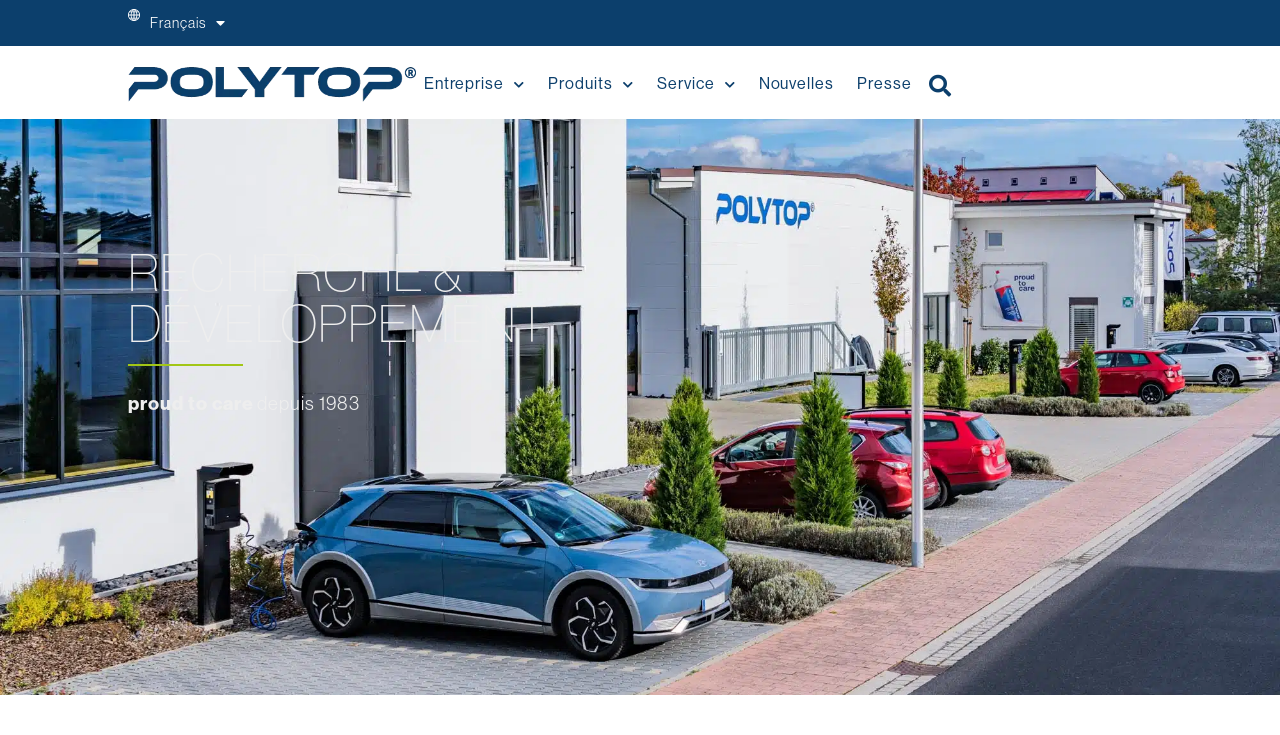

--- FILE ---
content_type: text/html; charset=UTF-8
request_url: https://fr.polytop.com/recherche-et-developpement/
body_size: 23752
content:
<!doctype html>
<html lang="fr-FR">
<head>
	<meta charset="UTF-8">
	<meta name="viewport" content="width=device-width, initial-scale=1">
	<link rel="profile" href="https://gmpg.org/xfn/11">
	<meta name='robots' content='index, follow, max-image-preview:large, max-snippet:-1, max-video-preview:-1' />

	<!-- This site is optimized with the Yoast SEO plugin v26.6 - https://yoast.com/wordpress/plugins/seo/ -->
	<title>Recherche et développement en France &#8226; POLYTOP</title>
	<meta name="description" content="Notre département R&amp;D développe des produits innovants qui offrent une qualité supérieure tout en étant respectueux de l&#039;environnement." />
	<link rel="canonical" href="https://fr.polytop.com/recherche-et-developpement/" />
	<meta property="og:locale" content="fr_FR" />
	<meta property="og:type" content="article" />
	<meta property="og:title" content="Recherche et développement en France &#8226; POLYTOP" />
	<meta property="og:description" content="Notre département R&amp;D développe des produits innovants qui offrent une qualité supérieure tout en étant respectueux de l&#039;environnement." />
	<meta property="og:url" content="https://fr.polytop.com/recherche-et-developpement/" />
	<meta property="og:site_name" content="POLYTOP" />
	<meta property="article:publisher" content="https://www.facebook.com/POLYTOPGmbH" />
	<meta property="article:modified_time" content="2025-04-02T12:54:16+00:00" />
	<meta property="og:image" content="https://polytop.de/wp-content/uploads/POLYTOP-Fahrzeugpflegeprodukte-Forschung_Entwicklung-Made_in_Germany-Banner-1024x682.jpg" />
	<meta name="twitter:card" content="summary_large_image" />
	<meta name="twitter:title" content="Recherche et développement en France &#8226; POLYTOP" />
	<meta name="twitter:description" content="Notre département R&amp;D développe des produits innovants qui offrent une qualité supérieure tout en étant respectueux de l&#039;environnement." />
	<meta name="twitter:image" content="https://polytop.de/wp-content/uploads/POLYTOP-Fahrzeugpflegeprodukte-Forschung_Entwicklung-Made_in_Germany-Banner-1024x682.jpg" />
	<meta name="twitter:label1" content="Durée de lecture estimée" />
	<meta name="twitter:data1" content="4 minutes" />
	<script type="application/ld+json" class="yoast-schema-graph">{"@context":"https://schema.org","@graph":[{"@type":"WebPage","@id":"https://fr.polytop.com/recherche-et-developpement/","url":"https://fr.polytop.com/recherche-et-developpement/","name":"Recherche et développement en France &#8226; POLYTOP","isPartOf":{"@id":"https://fr.polytop.com/#website"},"primaryImageOfPage":{"@id":"https://fr.polytop.com/recherche-et-developpement/#primaryimage"},"image":{"@id":"https://fr.polytop.com/recherche-et-developpement/#primaryimage"},"thumbnailUrl":"https://fr.polytop.com/wp-content/uploads/polytop-fahrzeugpflege-fahrzeugreinigung-unternehmen-entwicklung-forschung-schulungen.jpg","datePublished":"2023-02-02T06:30:23+00:00","dateModified":"2025-04-02T12:54:16+00:00","description":"Notre département R&D développe des produits innovants qui offrent une qualité supérieure tout en étant respectueux de l'environnement.","breadcrumb":{"@id":"https://fr.polytop.com/recherche-et-developpement/#breadcrumb"},"inLanguage":"fr-FR","potentialAction":[{"@type":"ReadAction","target":["https://fr.polytop.com/recherche-et-developpement/"]}]},{"@type":"ImageObject","inLanguage":"fr-FR","@id":"https://fr.polytop.com/recherche-et-developpement/#primaryimage","url":"https://fr.polytop.com/wp-content/uploads/polytop-fahrzeugpflege-fahrzeugreinigung-unternehmen-entwicklung-forschung-schulungen.jpg","contentUrl":"https://fr.polytop.com/wp-content/uploads/polytop-fahrzeugpflege-fahrzeugreinigung-unternehmen-entwicklung-forschung-schulungen.jpg","width":2000,"height":1333,"caption":"POLYTOP - Produits de nettoyage pour véhicules - Produits d'entretien pour véhicules - Fabricant d'une gamme complète - Entreprise - Formation & Enseignement"},{"@type":"BreadcrumbList","@id":"https://fr.polytop.com/recherche-et-developpement/#breadcrumb","itemListElement":[{"@type":"ListItem","position":1,"name":"Startseite","item":"https://fr.polytop.com/"},{"@type":"ListItem","position":2,"name":"Recherche et développement"}]},{"@type":"WebSite","@id":"https://fr.polytop.com/#website","url":"https://fr.polytop.com/","name":"POLYTOP","description":"Hersteller für Fahrzeugreinigungs- und Fahrzeugpflegeprodukte","publisher":{"@id":"https://fr.polytop.com/#organization"},"alternateName":"POLYTOP","potentialAction":[{"@type":"SearchAction","target":{"@type":"EntryPoint","urlTemplate":"https://fr.polytop.com/?s={search_term_string}"},"query-input":{"@type":"PropertyValueSpecification","valueRequired":true,"valueName":"search_term_string"}}],"inLanguage":"fr-FR"},{"@type":"Organization","@id":"https://fr.polytop.com/#organization","name":"POLYTOP","alternateName":"POLYTOP","url":"https://fr.polytop.com/","logo":{"@type":"ImageObject","inLanguage":"fr-FR","@id":"https://fr.polytop.com/#/schema/logo/image/","url":"https://fr.polytop.com/wp-content/uploads/POLYTOP-Fahrzeugpflegeprodukte-Care_care_products-Logo-Dark.png","contentUrl":"https://fr.polytop.com/wp-content/uploads/POLYTOP-Fahrzeugpflegeprodukte-Care_care_products-Logo-Dark.png","width":500,"height":63,"caption":"POLYTOP"},"image":{"@id":"https://fr.polytop.com/#/schema/logo/image/"},"sameAs":["https://www.facebook.com/POLYTOPGmbH","https://www.instagram.com/polytop_official/","https://www.youtube.com/@PolytopDE"]}]}</script>
	<!-- / Yoast SEO plugin. -->


<link rel='dns-prefetch' href='//polytop.de' />
<link rel="alternate" type="application/rss+xml" title="POLYTOP &raquo; Flux" href="https://fr.polytop.com/feed/" />
<link rel="alternate" type="application/rss+xml" title="POLYTOP &raquo; Flux des commentaires" href="https://fr.polytop.com/comments/feed/" />
<link rel="alternate" title="oEmbed (JSON)" type="application/json+oembed" href="https://fr.polytop.com/wp-json/oembed/1.0/embed?url=https%3A%2F%2Ffr.polytop.com%2Frecherche-et-developpement%2F" />
<link rel="alternate" title="oEmbed (XML)" type="text/xml+oembed" href="https://fr.polytop.com/wp-json/oembed/1.0/embed?url=https%3A%2F%2Ffr.polytop.com%2Frecherche-et-developpement%2F&#038;format=xml" />
<link rel="stylesheet" type="text/css" href="https://use.typekit.net/dyn2fvs.css"><style id='wp-img-auto-sizes-contain-inline-css'>
img:is([sizes=auto i],[sizes^="auto," i]){contain-intrinsic-size:3000px 1500px}
/*# sourceURL=wp-img-auto-sizes-contain-inline-css */
</style>
<style id='wp-emoji-styles-inline-css'>

	img.wp-smiley, img.emoji {
		display: inline !important;
		border: none !important;
		box-shadow: none !important;
		height: 1em !important;
		width: 1em !important;
		margin: 0 0.07em !important;
		vertical-align: -0.1em !important;
		background: none !important;
		padding: 0 !important;
	}
/*# sourceURL=wp-emoji-styles-inline-css */
</style>
<style id='global-styles-inline-css'>
:root{--wp--preset--aspect-ratio--square: 1;--wp--preset--aspect-ratio--4-3: 4/3;--wp--preset--aspect-ratio--3-4: 3/4;--wp--preset--aspect-ratio--3-2: 3/2;--wp--preset--aspect-ratio--2-3: 2/3;--wp--preset--aspect-ratio--16-9: 16/9;--wp--preset--aspect-ratio--9-16: 9/16;--wp--preset--color--black: #000000;--wp--preset--color--cyan-bluish-gray: #abb8c3;--wp--preset--color--white: #ffffff;--wp--preset--color--pale-pink: #f78da7;--wp--preset--color--vivid-red: #cf2e2e;--wp--preset--color--luminous-vivid-orange: #ff6900;--wp--preset--color--luminous-vivid-amber: #fcb900;--wp--preset--color--light-green-cyan: #7bdcb5;--wp--preset--color--vivid-green-cyan: #00d084;--wp--preset--color--pale-cyan-blue: #8ed1fc;--wp--preset--color--vivid-cyan-blue: #0693e3;--wp--preset--color--vivid-purple: #9b51e0;--wp--preset--gradient--vivid-cyan-blue-to-vivid-purple: linear-gradient(135deg,rgb(6,147,227) 0%,rgb(155,81,224) 100%);--wp--preset--gradient--light-green-cyan-to-vivid-green-cyan: linear-gradient(135deg,rgb(122,220,180) 0%,rgb(0,208,130) 100%);--wp--preset--gradient--luminous-vivid-amber-to-luminous-vivid-orange: linear-gradient(135deg,rgb(252,185,0) 0%,rgb(255,105,0) 100%);--wp--preset--gradient--luminous-vivid-orange-to-vivid-red: linear-gradient(135deg,rgb(255,105,0) 0%,rgb(207,46,46) 100%);--wp--preset--gradient--very-light-gray-to-cyan-bluish-gray: linear-gradient(135deg,rgb(238,238,238) 0%,rgb(169,184,195) 100%);--wp--preset--gradient--cool-to-warm-spectrum: linear-gradient(135deg,rgb(74,234,220) 0%,rgb(151,120,209) 20%,rgb(207,42,186) 40%,rgb(238,44,130) 60%,rgb(251,105,98) 80%,rgb(254,248,76) 100%);--wp--preset--gradient--blush-light-purple: linear-gradient(135deg,rgb(255,206,236) 0%,rgb(152,150,240) 100%);--wp--preset--gradient--blush-bordeaux: linear-gradient(135deg,rgb(254,205,165) 0%,rgb(254,45,45) 50%,rgb(107,0,62) 100%);--wp--preset--gradient--luminous-dusk: linear-gradient(135deg,rgb(255,203,112) 0%,rgb(199,81,192) 50%,rgb(65,88,208) 100%);--wp--preset--gradient--pale-ocean: linear-gradient(135deg,rgb(255,245,203) 0%,rgb(182,227,212) 50%,rgb(51,167,181) 100%);--wp--preset--gradient--electric-grass: linear-gradient(135deg,rgb(202,248,128) 0%,rgb(113,206,126) 100%);--wp--preset--gradient--midnight: linear-gradient(135deg,rgb(2,3,129) 0%,rgb(40,116,252) 100%);--wp--preset--font-size--small: 13px;--wp--preset--font-size--medium: 20px;--wp--preset--font-size--large: 36px;--wp--preset--font-size--x-large: 42px;--wp--preset--spacing--20: 0.44rem;--wp--preset--spacing--30: 0.67rem;--wp--preset--spacing--40: 1rem;--wp--preset--spacing--50: 1.5rem;--wp--preset--spacing--60: 2.25rem;--wp--preset--spacing--70: 3.38rem;--wp--preset--spacing--80: 5.06rem;--wp--preset--shadow--natural: 6px 6px 9px rgba(0, 0, 0, 0.2);--wp--preset--shadow--deep: 12px 12px 50px rgba(0, 0, 0, 0.4);--wp--preset--shadow--sharp: 6px 6px 0px rgba(0, 0, 0, 0.2);--wp--preset--shadow--outlined: 6px 6px 0px -3px rgb(255, 255, 255), 6px 6px rgb(0, 0, 0);--wp--preset--shadow--crisp: 6px 6px 0px rgb(0, 0, 0);}:root { --wp--style--global--content-size: 800px;--wp--style--global--wide-size: 1200px; }:where(body) { margin: 0; }.wp-site-blocks > .alignleft { float: left; margin-right: 2em; }.wp-site-blocks > .alignright { float: right; margin-left: 2em; }.wp-site-blocks > .aligncenter { justify-content: center; margin-left: auto; margin-right: auto; }:where(.wp-site-blocks) > * { margin-block-start: 24px; margin-block-end: 0; }:where(.wp-site-blocks) > :first-child { margin-block-start: 0; }:where(.wp-site-blocks) > :last-child { margin-block-end: 0; }:root { --wp--style--block-gap: 24px; }:root :where(.is-layout-flow) > :first-child{margin-block-start: 0;}:root :where(.is-layout-flow) > :last-child{margin-block-end: 0;}:root :where(.is-layout-flow) > *{margin-block-start: 24px;margin-block-end: 0;}:root :where(.is-layout-constrained) > :first-child{margin-block-start: 0;}:root :where(.is-layout-constrained) > :last-child{margin-block-end: 0;}:root :where(.is-layout-constrained) > *{margin-block-start: 24px;margin-block-end: 0;}:root :where(.is-layout-flex){gap: 24px;}:root :where(.is-layout-grid){gap: 24px;}.is-layout-flow > .alignleft{float: left;margin-inline-start: 0;margin-inline-end: 2em;}.is-layout-flow > .alignright{float: right;margin-inline-start: 2em;margin-inline-end: 0;}.is-layout-flow > .aligncenter{margin-left: auto !important;margin-right: auto !important;}.is-layout-constrained > .alignleft{float: left;margin-inline-start: 0;margin-inline-end: 2em;}.is-layout-constrained > .alignright{float: right;margin-inline-start: 2em;margin-inline-end: 0;}.is-layout-constrained > .aligncenter{margin-left: auto !important;margin-right: auto !important;}.is-layout-constrained > :where(:not(.alignleft):not(.alignright):not(.alignfull)){max-width: var(--wp--style--global--content-size);margin-left: auto !important;margin-right: auto !important;}.is-layout-constrained > .alignwide{max-width: var(--wp--style--global--wide-size);}body .is-layout-flex{display: flex;}.is-layout-flex{flex-wrap: wrap;align-items: center;}.is-layout-flex > :is(*, div){margin: 0;}body .is-layout-grid{display: grid;}.is-layout-grid > :is(*, div){margin: 0;}body{padding-top: 0px;padding-right: 0px;padding-bottom: 0px;padding-left: 0px;}a:where(:not(.wp-element-button)){text-decoration: underline;}:root :where(.wp-element-button, .wp-block-button__link){background-color: #32373c;border-width: 0;color: #fff;font-family: inherit;font-size: inherit;font-style: inherit;font-weight: inherit;letter-spacing: inherit;line-height: inherit;padding-top: calc(0.667em + 2px);padding-right: calc(1.333em + 2px);padding-bottom: calc(0.667em + 2px);padding-left: calc(1.333em + 2px);text-decoration: none;text-transform: inherit;}.has-black-color{color: var(--wp--preset--color--black) !important;}.has-cyan-bluish-gray-color{color: var(--wp--preset--color--cyan-bluish-gray) !important;}.has-white-color{color: var(--wp--preset--color--white) !important;}.has-pale-pink-color{color: var(--wp--preset--color--pale-pink) !important;}.has-vivid-red-color{color: var(--wp--preset--color--vivid-red) !important;}.has-luminous-vivid-orange-color{color: var(--wp--preset--color--luminous-vivid-orange) !important;}.has-luminous-vivid-amber-color{color: var(--wp--preset--color--luminous-vivid-amber) !important;}.has-light-green-cyan-color{color: var(--wp--preset--color--light-green-cyan) !important;}.has-vivid-green-cyan-color{color: var(--wp--preset--color--vivid-green-cyan) !important;}.has-pale-cyan-blue-color{color: var(--wp--preset--color--pale-cyan-blue) !important;}.has-vivid-cyan-blue-color{color: var(--wp--preset--color--vivid-cyan-blue) !important;}.has-vivid-purple-color{color: var(--wp--preset--color--vivid-purple) !important;}.has-black-background-color{background-color: var(--wp--preset--color--black) !important;}.has-cyan-bluish-gray-background-color{background-color: var(--wp--preset--color--cyan-bluish-gray) !important;}.has-white-background-color{background-color: var(--wp--preset--color--white) !important;}.has-pale-pink-background-color{background-color: var(--wp--preset--color--pale-pink) !important;}.has-vivid-red-background-color{background-color: var(--wp--preset--color--vivid-red) !important;}.has-luminous-vivid-orange-background-color{background-color: var(--wp--preset--color--luminous-vivid-orange) !important;}.has-luminous-vivid-amber-background-color{background-color: var(--wp--preset--color--luminous-vivid-amber) !important;}.has-light-green-cyan-background-color{background-color: var(--wp--preset--color--light-green-cyan) !important;}.has-vivid-green-cyan-background-color{background-color: var(--wp--preset--color--vivid-green-cyan) !important;}.has-pale-cyan-blue-background-color{background-color: var(--wp--preset--color--pale-cyan-blue) !important;}.has-vivid-cyan-blue-background-color{background-color: var(--wp--preset--color--vivid-cyan-blue) !important;}.has-vivid-purple-background-color{background-color: var(--wp--preset--color--vivid-purple) !important;}.has-black-border-color{border-color: var(--wp--preset--color--black) !important;}.has-cyan-bluish-gray-border-color{border-color: var(--wp--preset--color--cyan-bluish-gray) !important;}.has-white-border-color{border-color: var(--wp--preset--color--white) !important;}.has-pale-pink-border-color{border-color: var(--wp--preset--color--pale-pink) !important;}.has-vivid-red-border-color{border-color: var(--wp--preset--color--vivid-red) !important;}.has-luminous-vivid-orange-border-color{border-color: var(--wp--preset--color--luminous-vivid-orange) !important;}.has-luminous-vivid-amber-border-color{border-color: var(--wp--preset--color--luminous-vivid-amber) !important;}.has-light-green-cyan-border-color{border-color: var(--wp--preset--color--light-green-cyan) !important;}.has-vivid-green-cyan-border-color{border-color: var(--wp--preset--color--vivid-green-cyan) !important;}.has-pale-cyan-blue-border-color{border-color: var(--wp--preset--color--pale-cyan-blue) !important;}.has-vivid-cyan-blue-border-color{border-color: var(--wp--preset--color--vivid-cyan-blue) !important;}.has-vivid-purple-border-color{border-color: var(--wp--preset--color--vivid-purple) !important;}.has-vivid-cyan-blue-to-vivid-purple-gradient-background{background: var(--wp--preset--gradient--vivid-cyan-blue-to-vivid-purple) !important;}.has-light-green-cyan-to-vivid-green-cyan-gradient-background{background: var(--wp--preset--gradient--light-green-cyan-to-vivid-green-cyan) !important;}.has-luminous-vivid-amber-to-luminous-vivid-orange-gradient-background{background: var(--wp--preset--gradient--luminous-vivid-amber-to-luminous-vivid-orange) !important;}.has-luminous-vivid-orange-to-vivid-red-gradient-background{background: var(--wp--preset--gradient--luminous-vivid-orange-to-vivid-red) !important;}.has-very-light-gray-to-cyan-bluish-gray-gradient-background{background: var(--wp--preset--gradient--very-light-gray-to-cyan-bluish-gray) !important;}.has-cool-to-warm-spectrum-gradient-background{background: var(--wp--preset--gradient--cool-to-warm-spectrum) !important;}.has-blush-light-purple-gradient-background{background: var(--wp--preset--gradient--blush-light-purple) !important;}.has-blush-bordeaux-gradient-background{background: var(--wp--preset--gradient--blush-bordeaux) !important;}.has-luminous-dusk-gradient-background{background: var(--wp--preset--gradient--luminous-dusk) !important;}.has-pale-ocean-gradient-background{background: var(--wp--preset--gradient--pale-ocean) !important;}.has-electric-grass-gradient-background{background: var(--wp--preset--gradient--electric-grass) !important;}.has-midnight-gradient-background{background: var(--wp--preset--gradient--midnight) !important;}.has-small-font-size{font-size: var(--wp--preset--font-size--small) !important;}.has-medium-font-size{font-size: var(--wp--preset--font-size--medium) !important;}.has-large-font-size{font-size: var(--wp--preset--font-size--large) !important;}.has-x-large-font-size{font-size: var(--wp--preset--font-size--x-large) !important;}
:root :where(.wp-block-pullquote){font-size: 1.5em;line-height: 1.6;}
/*# sourceURL=global-styles-inline-css */
</style>
<link rel='stylesheet' id='wpml-legacy-horizontal-list-0-css' href='https://fr.polytop.com/wp-content/plugins/sitepress-multilingual-cms/templates/language-switchers/legacy-list-horizontal/style.min.css?ver=1' media='all' />
<link rel='stylesheet' id='wpml-menu-item-0-css' href='https://fr.polytop.com/wp-content/plugins/sitepress-multilingual-cms/templates/language-switchers/menu-item/style.min.css?ver=1' media='all' />
<style id='wpml-menu-item-0-inline-css'>
.wpml-ls-slot-18, .wpml-ls-slot-18 a, .wpml-ls-slot-18 a:visited{background-color:#ffffff;color:#0c3f6c;}.wpml-ls-slot-18:hover, .wpml-ls-slot-18:hover a, .wpml-ls-slot-18 a:hover{color:#a2c617;background-color:#ffffff;}.wpml-ls-slot-18.wpml-ls-current-language, .wpml-ls-slot-18.wpml-ls-current-language a, .wpml-ls-slot-18.wpml-ls-current-language a:visited{color:#ffffff;background-color:#0c3f6c;}.wpml-ls-slot-18.wpml-ls-current-language:hover, .wpml-ls-slot-18.wpml-ls-current-language:hover a, .wpml-ls-slot-18.wpml-ls-current-language a:hover{color:#a2c617;background-color:#0c3f6c;}.wpml-ls-slot-18.wpml-ls-current-language .wpml-ls-slot-18, .wpml-ls-slot-18.wpml-ls-current-language .wpml-ls-slot-18 a, .wpml-ls-slot-18.wpml-ls-current-language .wpml-ls-slot-18 a:visited{background-color:#ffffff;color:#0c3f6c;}.wpml-ls-slot-18.wpml-ls-current-language .wpml-ls-slot-18:hover, .wpml-ls-slot-18.wpml-ls-current-language .wpml-ls-slot-18:hover a, .wpml-ls-slot-18.wpml-ls-current-language .wpml-ls-slot-18 a:hover {color:#a2c617;background-color:#ffffff;}
/*# sourceURL=wpml-menu-item-0-inline-css */
</style>
<link rel='stylesheet' id='hello-elementor-css' href='https://fr.polytop.com/wp-content/themes/hello-elementor/assets/css/reset.css?ver=3.4.5' media='all' />
<link rel='stylesheet' id='hello-elementor-theme-style-css' href='https://fr.polytop.com/wp-content/themes/hello-elementor/assets/css/theme.css?ver=3.4.5' media='all' />
<link rel='stylesheet' id='hello-elementor-header-footer-css' href='https://fr.polytop.com/wp-content/themes/hello-elementor/assets/css/header-footer.css?ver=3.4.5' media='all' />
<link rel='stylesheet' id='elementor-frontend-css' href='https://fr.polytop.com/wp-content/uploads/elementor/css/custom-frontend.min.css?ver=1768179579' media='all' />
<style id='elementor-frontend-inline-css'>
.elementor-6486 .elementor-element.elementor-element-97d6c5a:not(.elementor-motion-effects-element-type-background), .elementor-6486 .elementor-element.elementor-element-97d6c5a > .elementor-motion-effects-container > .elementor-motion-effects-layer{background-image:url("https://fr.polytop.com/wp-content/uploads/polytop-fahrzeugpflege-fahrzeugreinigung-unternehmen-entwicklung-forschung-schulungen.jpg");}
/*# sourceURL=elementor-frontend-inline-css */
</style>
<link rel='stylesheet' id='widget-nav-menu-css' href='https://fr.polytop.com/wp-content/uploads/elementor/css/custom-pro-widget-nav-menu.min.css?ver=1768179580' media='all' />
<link rel='stylesheet' id='widget-image-css' href='https://fr.polytop.com/wp-content/plugins/elementor/assets/css/widget-image.min.css?ver=3.34.0' media='all' />
<link rel='stylesheet' id='widget-search-form-css' href='https://fr.polytop.com/wp-content/plugins/elementor-pro/assets/css/widget-search-form.min.css?ver=3.33.2' media='all' />
<link rel='stylesheet' id='elementor-icons-shared-0-css' href='https://fr.polytop.com/wp-content/plugins/elementor/assets/lib/font-awesome/css/fontawesome.min.css?ver=5.15.3' media='all' />
<link rel='stylesheet' id='elementor-icons-fa-solid-css' href='https://fr.polytop.com/wp-content/plugins/elementor/assets/lib/font-awesome/css/solid.min.css?ver=5.15.3' media='all' />
<link rel='stylesheet' id='e-sticky-css' href='https://fr.polytop.com/wp-content/plugins/elementor-pro/assets/css/modules/sticky.min.css?ver=3.33.2' media='all' />
<link rel='stylesheet' id='widget-social-icons-css' href='https://fr.polytop.com/wp-content/plugins/elementor/assets/css/widget-social-icons.min.css?ver=3.34.0' media='all' />
<link rel='stylesheet' id='e-apple-webkit-css' href='https://fr.polytop.com/wp-content/uploads/elementor/css/custom-apple-webkit.min.css?ver=1768179579' media='all' />
<link rel='stylesheet' id='widget-heading-css' href='https://fr.polytop.com/wp-content/plugins/elementor/assets/css/widget-heading.min.css?ver=3.34.0' media='all' />
<link rel='stylesheet' id='widget-icon-list-css' href='https://fr.polytop.com/wp-content/uploads/elementor/css/custom-widget-icon-list.min.css?ver=1768179579' media='all' />
<link rel='stylesheet' id='elementor-icons-css' href='https://fr.polytop.com/wp-content/plugins/elementor/assets/lib/eicons/css/elementor-icons.min.css?ver=5.45.0' media='all' />
<link rel='stylesheet' id='elementor-post-5-css' href='https://fr.polytop.com/wp-content/uploads/elementor/css/post-5.css?ver=1768179580' media='all' />
<link rel='stylesheet' id='widget-divider-css' href='https://fr.polytop.com/wp-content/plugins/elementor/assets/css/widget-divider.min.css?ver=3.34.0' media='all' />
<link rel='stylesheet' id='widget-lottie-css' href='https://fr.polytop.com/wp-content/plugins/elementor-pro/assets/css/widget-lottie.min.css?ver=3.33.2' media='all' />
<link rel='stylesheet' id='e-motion-fx-css' href='https://fr.polytop.com/wp-content/plugins/elementor-pro/assets/css/modules/motion-fx.min.css?ver=3.33.2' media='all' />
<link rel='stylesheet' id='elementor-post-6486-css' href='https://fr.polytop.com/wp-content/uploads/elementor/css/post-6486.css?ver=1768185144' media='all' />
<link rel='stylesheet' id='elementor-post-7127-css' href='https://fr.polytop.com/wp-content/uploads/elementor/css/post-7127.css?ver=1768185144' media='all' />
<link rel='stylesheet' id='elementor-post-7808-css' href='https://fr.polytop.com/wp-content/uploads/elementor/css/post-7808.css?ver=1768185144' media='all' />
<style id='hide_field_class_style-inline-css'>
.cfef-hidden, .cfef-hidden-step-field {
			display: none !important;
	}
/*# sourceURL=hide_field_class_style-inline-css */
</style>
<link rel='stylesheet' id='elementor-icons-fa-brands-css' href='https://fr.polytop.com/wp-content/plugins/elementor/assets/lib/font-awesome/css/brands.min.css?ver=5.15.3' media='all' />
<script id="wpml-cookie-js-extra">
var wpml_cookies = {"wp-wpml_current_language":{"value":"fr","expires":1,"path":"/"}};
var wpml_cookies = {"wp-wpml_current_language":{"value":"fr","expires":1,"path":"/"}};
//# sourceURL=wpml-cookie-js-extra
</script>
<script src="https://fr.polytop.com/wp-content/plugins/sitepress-multilingual-cms/res/js/cookies/language-cookie.js?ver=486900" id="wpml-cookie-js" defer data-wp-strategy="defer"></script>
<script src="https://fr.polytop.com/wp-includes/js/jquery/jquery.min.js?ver=3.7.1" id="jquery-core-js"></script>
<script src="https://fr.polytop.com/wp-includes/js/jquery/jquery-migrate.min.js?ver=3.4.1" id="jquery-migrate-js"></script>
<script id="wpml-xdomain-data-js-extra">
var wpml_xdomain_data = {"css_selector":"wpml-ls-item","ajax_url":"https://fr.polytop.com/wp-admin/admin-ajax.php","current_lang":"fr","_nonce":"478e9b766d"};
//# sourceURL=wpml-xdomain-data-js-extra
</script>
<script src="https://fr.polytop.com/wp-content/plugins/sitepress-multilingual-cms/res/js/xdomain-data.js?ver=486900" id="wpml-xdomain-data-js" defer data-wp-strategy="defer"></script>
<link rel="https://api.w.org/" href="https://fr.polytop.com/wp-json/" /><link rel="alternate" title="JSON" type="application/json" href="https://fr.polytop.com/wp-json/wp/v2/pages/6486" /><link rel="EditURI" type="application/rsd+xml" title="RSD" href="https://fr.polytop.com/xmlrpc.php?rsd" />
<meta name="generator" content="WordPress 6.9" />
<link rel='shortlink' href='https://fr.polytop.com/?p=6486' />
<meta name="generator" content="WPML ver:4.8.6 stt:1,4,3,41,45,2,53;" />
<meta name="description" content="Notre département R&amp;D développe des produits innovants qui offrent une qualité supérieure tout en étant respectueux de l&#039;environnement.">
<meta name="generator" content="Elementor 3.34.0; features: additional_custom_breakpoints; settings: css_print_method-external, google_font-enabled, font_display-swap">
			<style>
				.e-con.e-parent:nth-of-type(n+4):not(.e-lazyloaded):not(.e-no-lazyload),
				.e-con.e-parent:nth-of-type(n+4):not(.e-lazyloaded):not(.e-no-lazyload) * {
					background-image: none !important;
				}
				@media screen and (max-height: 1024px) {
					.e-con.e-parent:nth-of-type(n+3):not(.e-lazyloaded):not(.e-no-lazyload),
					.e-con.e-parent:nth-of-type(n+3):not(.e-lazyloaded):not(.e-no-lazyload) * {
						background-image: none !important;
					}
				}
				@media screen and (max-height: 640px) {
					.e-con.e-parent:nth-of-type(n+2):not(.e-lazyloaded):not(.e-no-lazyload),
					.e-con.e-parent:nth-of-type(n+2):not(.e-lazyloaded):not(.e-no-lazyload) * {
						background-image: none !important;
					}
				}
			</style>
			<link rel="icon" href="https://fr.polytop.com/wp-content/uploads/POLYTOP-Favicon-blue_white-150x150.png" sizes="32x32" />
<link rel="icon" href="https://fr.polytop.com/wp-content/uploads/POLYTOP-Favicon-blue_white-300x300.png" sizes="192x192" />
<link rel="apple-touch-icon" href="https://fr.polytop.com/wp-content/uploads/POLYTOP-Favicon-blue_white-300x300.png" />
<meta name="msapplication-TileImage" content="https://fr.polytop.com/wp-content/uploads/POLYTOP-Favicon-blue_white-300x300.png" />
</head>
<body class="wp-singular page-template-default page page-id-6486 wp-embed-responsive wp-theme-hello-elementor hello-elementor-default elementor-default elementor-template-full-width elementor-kit-5 elementor-page elementor-page-6486">


<a class="skip-link screen-reader-text" href="#content">Aller au contenu</a>

		<header data-elementor-type="header" data-elementor-id="7127" class="elementor elementor-7127 elementor-12 elementor-location-header" data-elementor-post-type="elementor_library">
			<header class="elementor-element elementor-element-46c3346 e-con-full e-flex e-con e-parent" data-id="46c3346" data-element_type="container" data-settings="{&quot;background_background&quot;:&quot;classic&quot;}">
				<div class="elementor-element elementor-element-0592a2c elementor-view-default elementor-widget elementor-widget-icon" data-id="0592a2c" data-element_type="widget" id="language-icon" data-widget_type="icon.default">
				<div class="elementor-widget-container">
							<div class="elementor-icon-wrapper">
			<div class="elementor-icon">
			<svg xmlns="http://www.w3.org/2000/svg" id="Ebene_2" data-name="Ebene 2" viewBox="0 0 1030.27 1030.27"><defs><style>      .cls-1 {        fill: #fff;        stroke-width: 0px;      }    </style></defs><path class="cls-1" d="m515.14,0C231.09,0,0,231.09,0,515.14s231.09,515.14,515.14,515.14,515.14-231.09,515.14-515.14S799.19,0,515.14,0ZM67.58,548.31h170.81c2.43,74.29,12.96,143.86,30.04,205.77h-133.01c-38.16-60.43-62.32-130.55-67.84-205.77Zm480.72-338.47V72.5c40.04,14.74,78.81,55.53,109.87,116.83,3.37,6.66,6.62,13.51,9.75,20.51h-119.62Zm144.37,66.35c18.96,61.86,30.23,132.01,32.83,205.77h-177.2v-205.77h144.37Zm-210.72-203.69v137.33h-119.6c3.14-7,6.38-13.85,9.75-20.51,31.05-61.29,69.82-102.08,109.85-116.83Zm0,203.69v205.77h-177.18c2.6-73.76,13.88-143.91,32.83-205.77h144.35Zm-243.56,205.77H67.58c5.52-75.22,29.68-145.34,67.84-205.77h133.01c-17.08,61.91-27.61,131.48-30.04,205.77Zm66.38,66.35h177.18v205.77h-144.35c-18.95-61.86-30.23-132.01-32.83-205.77Zm177.18,272.12v137.33c-40.03-14.75-78.8-55.53-109.85-116.83-3.37-6.66-6.62-13.51-9.75-20.51h119.6Zm66.35,137.34v-137.34h119.62c-3.14,7-6.38,13.85-9.75,20.51-31.05,61.31-69.83,102.09-109.87,116.83Zm0-203.69v-205.77h177.2c-2.6,73.76-13.88,143.91-32.83,205.77h-144.37Zm243.58-205.77h170.81c-5.52,75.22-29.68,145.34-67.84,205.77h-133.01c17.08-61.91,27.61-131.48,30.04-205.77Zm0-66.35c-2.43-74.29-12.96-143.86-30.04-205.77h133.01c38.16,60.43,62.32,130.55,67.84,205.77h-170.81Zm51.86-272.12h-103.83c-16.85-43.16-37.26-81.06-60.5-112.35,62.97,24.85,118.99,63.58,164.34,112.35Zm-492.89-112.35c-23.24,31.29-43.65,69.19-60.5,112.35h-103.83c45.35-48.78,101.37-87.5,164.34-112.35Zm-164.34,722.95h103.84c16.85,43.16,37.26,81.06,60.5,112.35-62.97-24.85-118.99-63.58-164.34-112.35Zm492.89,112.35c23.24-31.29,43.65-69.19,60.5-112.35h103.83c-45.35,48.78-101.37,87.5-164.34,112.35Z"></path></svg>			</div>
		</div>
						</div>
				</div>
				<div class="elementor-element elementor-element-edae8a1 elementor-nav-menu--dropdown-none elementor-widget elementor-widget-nav-menu" data-id="edae8a1" data-element_type="widget" data-settings="{&quot;layout&quot;:&quot;horizontal&quot;,&quot;submenu_icon&quot;:{&quot;value&quot;:&quot;&lt;i class=\&quot;fas fa-caret-down\&quot; aria-hidden=\&quot;true\&quot;&gt;&lt;\/i&gt;&quot;,&quot;library&quot;:&quot;fa-solid&quot;}}" data-widget_type="nav-menu.default">
				<div class="elementor-widget-container">
								<nav aria-label="Menu" class="elementor-nav-menu--main elementor-nav-menu__container elementor-nav-menu--layout-horizontal e--pointer-none">
				<ul id="menu-1-edae8a1" class="elementor-nav-menu"><li class="menu-item wpml-ls-slot-18 wpml-ls-item wpml-ls-item-fr wpml-ls-current-language wpml-ls-menu-item menu-item-type-wpml_ls_menu_item menu-item-object-wpml_ls_menu_item menu-item-has-children menu-item-wpml-ls-18-fr"><a href="https://fr.polytop.com/recherche-et-developpement/" role="menuitem" class="elementor-item"><span class="wpml-ls-native" lang="fr">Français</span></a>
<ul class="sub-menu elementor-nav-menu--dropdown">
	<li class="menu-item wpml-ls-slot-18 wpml-ls-item wpml-ls-item-en wpml-ls-menu-item wpml-ls-first-item menu-item-type-wpml_ls_menu_item menu-item-object-wpml_ls_menu_item menu-item-wpml-ls-18-en"><a href="https://polytop.com/research-development/" title="Passer à English" aria-label="Passer à English" role="menuitem" class="elementor-sub-item"><span class="wpml-ls-native" lang="en">English</span></a></li>
	<li class="menu-item wpml-ls-slot-18 wpml-ls-item wpml-ls-item-de wpml-ls-menu-item menu-item-type-wpml_ls_menu_item menu-item-object-wpml_ls_menu_item menu-item-wpml-ls-18-de"><a href="https://polytop.de/forschung-entwicklung/" title="Passer à Deutsch" aria-label="Passer à Deutsch" role="menuitem" class="elementor-sub-item"><span class="wpml-ls-native" lang="de">Deutsch</span></a></li>
	<li class="menu-item wpml-ls-slot-18 wpml-ls-item wpml-ls-item-tr wpml-ls-menu-item menu-item-type-wpml_ls_menu_item menu-item-object-wpml_ls_menu_item menu-item-wpml-ls-18-tr"><a href="https://tr.polytop.com/arastirma-gelistirme/" title="Passer à Türkçe" aria-label="Passer à Türkçe" role="menuitem" class="elementor-sub-item"><span class="wpml-ls-native" lang="tr">Türkçe</span></a></li>
	<li class="menu-item wpml-ls-slot-18 wpml-ls-item wpml-ls-item-es wpml-ls-menu-item menu-item-type-wpml_ls_menu_item menu-item-object-wpml_ls_menu_item menu-item-wpml-ls-18-es"><a href="https://es.polytop.com/investigacion-y-desarrollo/" title="Passer à Español" aria-label="Passer à Español" role="menuitem" class="elementor-sub-item"><span class="wpml-ls-native" lang="es">Español</span></a></li>
	<li class="menu-item wpml-ls-slot-18 wpml-ls-item wpml-ls-item-pt-pt wpml-ls-menu-item menu-item-type-wpml_ls_menu_item menu-item-object-wpml_ls_menu_item menu-item-wpml-ls-18-pt-pt"><a href="https://pt.polytop.com/investigacao-e-desenvolvimento/" title="Passer à Português" aria-label="Passer à Português" role="menuitem" class="elementor-sub-item"><span class="wpml-ls-native" lang="pt-pt">Português</span></a></li>
	<li class="menu-item wpml-ls-slot-18 wpml-ls-item wpml-ls-item-ru wpml-ls-menu-item wpml-ls-last-item menu-item-type-wpml_ls_menu_item menu-item-object-wpml_ls_menu_item menu-item-wpml-ls-18-ru"><a href="https://ru.polytop.com/%d0%b8%d1%81%d1%81%d0%bb%d0%b5%d0%b4%d0%be%d0%b2%d0%b0%d0%bd%d0%b8%d1%8f-%d0%b8-%d1%80%d0%b0%d0%b7%d1%80%d0%b0%d0%b1%d0%be%d1%82%d0%ba%d0%b8/" title="Passer à Русский" aria-label="Passer à Русский" role="menuitem" class="elementor-sub-item"><span class="wpml-ls-native" lang="ru">Русский</span></a></li>
</ul>
</li>
</ul>			</nav>
						<nav class="elementor-nav-menu--dropdown elementor-nav-menu__container" aria-hidden="true">
				<ul id="menu-2-edae8a1" class="elementor-nav-menu"><li class="menu-item wpml-ls-slot-18 wpml-ls-item wpml-ls-item-fr wpml-ls-current-language wpml-ls-menu-item menu-item-type-wpml_ls_menu_item menu-item-object-wpml_ls_menu_item menu-item-has-children menu-item-wpml-ls-18-fr"><a href="https://fr.polytop.com/recherche-et-developpement/" role="menuitem" class="elementor-item" tabindex="-1"><span class="wpml-ls-native" lang="fr">Français</span></a>
<ul class="sub-menu elementor-nav-menu--dropdown">
	<li class="menu-item wpml-ls-slot-18 wpml-ls-item wpml-ls-item-en wpml-ls-menu-item wpml-ls-first-item menu-item-type-wpml_ls_menu_item menu-item-object-wpml_ls_menu_item menu-item-wpml-ls-18-en"><a href="https://polytop.com/research-development/" title="Passer à English" aria-label="Passer à English" role="menuitem" class="elementor-sub-item" tabindex="-1"><span class="wpml-ls-native" lang="en">English</span></a></li>
	<li class="menu-item wpml-ls-slot-18 wpml-ls-item wpml-ls-item-de wpml-ls-menu-item menu-item-type-wpml_ls_menu_item menu-item-object-wpml_ls_menu_item menu-item-wpml-ls-18-de"><a href="https://polytop.de/forschung-entwicklung/" title="Passer à Deutsch" aria-label="Passer à Deutsch" role="menuitem" class="elementor-sub-item" tabindex="-1"><span class="wpml-ls-native" lang="de">Deutsch</span></a></li>
	<li class="menu-item wpml-ls-slot-18 wpml-ls-item wpml-ls-item-tr wpml-ls-menu-item menu-item-type-wpml_ls_menu_item menu-item-object-wpml_ls_menu_item menu-item-wpml-ls-18-tr"><a href="https://tr.polytop.com/arastirma-gelistirme/" title="Passer à Türkçe" aria-label="Passer à Türkçe" role="menuitem" class="elementor-sub-item" tabindex="-1"><span class="wpml-ls-native" lang="tr">Türkçe</span></a></li>
	<li class="menu-item wpml-ls-slot-18 wpml-ls-item wpml-ls-item-es wpml-ls-menu-item menu-item-type-wpml_ls_menu_item menu-item-object-wpml_ls_menu_item menu-item-wpml-ls-18-es"><a href="https://es.polytop.com/investigacion-y-desarrollo/" title="Passer à Español" aria-label="Passer à Español" role="menuitem" class="elementor-sub-item" tabindex="-1"><span class="wpml-ls-native" lang="es">Español</span></a></li>
	<li class="menu-item wpml-ls-slot-18 wpml-ls-item wpml-ls-item-pt-pt wpml-ls-menu-item menu-item-type-wpml_ls_menu_item menu-item-object-wpml_ls_menu_item menu-item-wpml-ls-18-pt-pt"><a href="https://pt.polytop.com/investigacao-e-desenvolvimento/" title="Passer à Português" aria-label="Passer à Português" role="menuitem" class="elementor-sub-item" tabindex="-1"><span class="wpml-ls-native" lang="pt-pt">Português</span></a></li>
	<li class="menu-item wpml-ls-slot-18 wpml-ls-item wpml-ls-item-ru wpml-ls-menu-item wpml-ls-last-item menu-item-type-wpml_ls_menu_item menu-item-object-wpml_ls_menu_item menu-item-wpml-ls-18-ru"><a href="https://ru.polytop.com/%d0%b8%d1%81%d1%81%d0%bb%d0%b5%d0%b4%d0%be%d0%b2%d0%b0%d0%bd%d0%b8%d1%8f-%d0%b8-%d1%80%d0%b0%d0%b7%d1%80%d0%b0%d0%b1%d0%be%d1%82%d0%ba%d0%b8/" title="Passer à Русский" aria-label="Passer à Русский" role="menuitem" class="elementor-sub-item" tabindex="-1"><span class="wpml-ls-native" lang="ru">Русский</span></a></li>
</ul>
</li>
</ul>			</nav>
						</div>
				</div>
				</header>
		<header class="elementor-element elementor-element-df099be e-con-full sticky-header elementor-hidden-mobile e-flex e-con e-parent" data-id="df099be" data-element_type="container" data-settings="{&quot;sticky&quot;:&quot;top&quot;,&quot;sticky_on&quot;:[&quot;desktop&quot;],&quot;sticky_effects_offset&quot;:120,&quot;sticky_offset&quot;:0,&quot;sticky_anchor_link_offset&quot;:0}">
		<div class="elementor-element elementor-element-901b4a6 e-con-full e-flex e-con e-child" data-id="901b4a6" data-element_type="container">
				<div class="elementor-element elementor-element-ac0866a light-logo elementor-widget elementor-widget-image" data-id="ac0866a" data-element_type="widget" data-widget_type="image.default">
				<div class="elementor-widget-container">
																<a href="https://fr.polytop.com/">
							<img width="500" height="63" src="https://fr.polytop.com/wp-content/uploads/POLYTOP-Fahrzeugpflegeprodukte-Care_care_products-Logo-Dark.png" class="attachment-full size-full wp-image-2716" alt="POLYTOP - Fahrzeugreinigungsprodukte - Fahrzeugpflegeprodukte - Hersteller für Vollsortiment - Logo Blau" srcset="https://fr.polytop.com/wp-content/uploads/POLYTOP-Fahrzeugpflegeprodukte-Care_care_products-Logo-Dark.png 500w, https://fr.polytop.com/wp-content/uploads/POLYTOP-Fahrzeugpflegeprodukte-Care_care_products-Logo-Dark-300x38.png 300w" sizes="(max-width: 500px) 100vw, 500px" />								</a>
															</div>
				</div>
				<div class="elementor-element elementor-element-eefa54e dark-logo elementor-hidden-mobile elementor-widget elementor-widget-image" data-id="eefa54e" data-element_type="widget" data-widget_type="image.default">
				<div class="elementor-widget-container">
																<a href="https://fr.polytop.com/">
							<img width="500" height="63" src="https://fr.polytop.com/wp-content/uploads/POLYTOP-Fahrzeugpflegeprodukte-Care_care_products-Logo-Light.png" class="attachment-full size-full wp-image-2717" alt="POLYTOP - Fahrzeugreinigungsprodukte - Fahrzeugpflegeprodukte - Hersteller für Vollsortiment - Logo Weiß" srcset="https://fr.polytop.com/wp-content/uploads/POLYTOP-Fahrzeugpflegeprodukte-Care_care_products-Logo-Light.png 500w, https://fr.polytop.com/wp-content/uploads/POLYTOP-Fahrzeugpflegeprodukte-Care_care_products-Logo-Light-300x38.png 300w" sizes="(max-width: 500px) 100vw, 500px" />								</a>
															</div>
				</div>
				</div>
		<div class="elementor-element elementor-element-332116e e-con-full e-flex e-con e-child" data-id="332116e" data-element_type="container">
				<div class="elementor-element elementor-element-8b4f702 elementor-nav-menu__align-end elementor-nav-menu--stretch elementor-nav-menu__text-align-center elementor-nav-menu--dropdown-tablet elementor-nav-menu--toggle elementor-nav-menu--burger elementor-widget elementor-widget-nav-menu" data-id="8b4f702" data-element_type="widget" data-settings="{&quot;full_width&quot;:&quot;stretch&quot;,&quot;submenu_icon&quot;:{&quot;value&quot;:&quot;&lt;i class=\&quot;fas fa-chevron-down\&quot; aria-hidden=\&quot;true\&quot;&gt;&lt;\/i&gt;&quot;,&quot;library&quot;:&quot;fa-solid&quot;},&quot;layout&quot;:&quot;horizontal&quot;,&quot;toggle&quot;:&quot;burger&quot;}" data-widget_type="nav-menu.default">
				<div class="elementor-widget-container">
								<nav aria-label="Menu" class="elementor-nav-menu--main elementor-nav-menu__container elementor-nav-menu--layout-horizontal e--pointer-overline e--animation-fade">
				<ul id="menu-1-8b4f702" class="elementor-nav-menu"><li class="menu-item menu-item-type-post_type menu-item-object-page current-menu-ancestor current-menu-parent current_page_parent current_page_ancestor menu-item-has-children menu-item-8871"><a href="https://fr.polytop.com/entreprise/" class="elementor-item">Entreprise</a>
<ul class="sub-menu elementor-nav-menu--dropdown">
	<li class="menu-item menu-item-type-post_type menu-item-object-page current-menu-item page_item page-item-6486 current_page_item menu-item-8872"><a href="https://fr.polytop.com/recherche-et-developpement/" aria-current="page" class="elementor-sub-item elementor-item-active">Recherche et développement</a></li>
	<li class="menu-item menu-item-type-post_type menu-item-object-page menu-item-8873"><a href="https://fr.polytop.com/environnement/" class="elementor-sub-item">Environnement</a></li>
	<li class="menu-item menu-item-type-post_type menu-item-object-page menu-item-8874"><a href="https://fr.polytop.com/services/" class="elementor-sub-item">Services</a></li>
	<li class="menu-item menu-item-type-post_type menu-item-object-page menu-item-8875"><a href="https://fr.polytop.com/reseau-de-distribution-mondial/" class="elementor-sub-item">Réseau de distribution mondial</a></li>
</ul>
</li>
<li class="menu-item menu-item-type-post_type menu-item-object-page menu-item-has-children menu-item-8876"><a href="https://fr.polytop.com/produits/" class="elementor-item">Produits</a>
<ul class="sub-menu elementor-nav-menu--dropdown">
	<li class="menu-item menu-item-type-post_type menu-item-object-page menu-item-8877"><a href="https://fr.polytop.com/systeme-de-produits/" class="elementor-sub-item">Système de produits</a></li>
	<li class="menu-item menu-item-type-custom menu-item-object-custom menu-item-8878"><a href="https://www.polytop.de/katalog" class="elementor-sub-item">Catalogue produits</a></li>
</ul>
</li>
<li class="menu-item menu-item-type-custom menu-item-object-custom menu-item-has-children menu-item-8880"><a href="#" class="elementor-item elementor-item-anchor">Service</a>
<ul class="sub-menu elementor-nav-menu--dropdown">
	<li class="menu-item menu-item-type-post_type menu-item-object-page menu-item-8881"><a href="https://fr.polytop.com/contact/" class="elementor-sub-item">Contact</a></li>
	<li class="menu-item menu-item-type-post_type menu-item-object-page menu-item-8917"><a href="https://fr.polytop.com/prendre-rendez-vous-pour-une-consultation/" class="elementor-sub-item">Prendre rendez-vous pour une consultation</a></li>
	<li class="menu-item menu-item-type-post_type menu-item-object-page menu-item-8918"><a href="https://fr.polytop.com/modifier-les-donnees-du-client/" class="elementor-sub-item">Modifier les données du client</a></li>
	<li class="menu-item menu-item-type-post_type menu-item-object-page menu-item-8919"><a href="https://fr.polytop.com/telechargements/" class="elementor-sub-item">Téléchargements</a></li>
	<li class="menu-item menu-item-type-post_type menu-item-object-page menu-item-8920"><a href="https://fr.polytop.com/commander-le-catalogue-polytop/" class="elementor-sub-item">Commander le catalogue POLYTOP</a></li>
	<li class="menu-item menu-item-type-post_type menu-item-object-page menu-item-8921"><a href="https://fr.polytop.com/securite-au-travail/" class="elementor-sub-item">Sécurité au travail</a></li>
</ul>
</li>
<li class="menu-item menu-item-type-post_type menu-item-object-page menu-item-8922"><a href="https://fr.polytop.com/nouveautes-chez-polytop/" class="elementor-item">Nouvelles</a></li>
<li class="menu-item menu-item-type-post_type menu-item-object-page menu-item-8923"><a href="https://fr.polytop.com/presse/" class="elementor-item">Presse</a></li>
</ul>			</nav>
					<div class="elementor-menu-toggle" role="button" tabindex="0" aria-label="Permuter le menu" aria-expanded="false">
			<i aria-hidden="true" role="presentation" class="elementor-menu-toggle__icon--open eicon-menu-bar"></i><i aria-hidden="true" role="presentation" class="elementor-menu-toggle__icon--close eicon-close"></i>		</div>
					<nav class="elementor-nav-menu--dropdown elementor-nav-menu__container" aria-hidden="true">
				<ul id="menu-2-8b4f702" class="elementor-nav-menu"><li class="menu-item menu-item-type-post_type menu-item-object-page current-menu-ancestor current-menu-parent current_page_parent current_page_ancestor menu-item-has-children menu-item-8871"><a href="https://fr.polytop.com/entreprise/" class="elementor-item" tabindex="-1">Entreprise</a>
<ul class="sub-menu elementor-nav-menu--dropdown">
	<li class="menu-item menu-item-type-post_type menu-item-object-page current-menu-item page_item page-item-6486 current_page_item menu-item-8872"><a href="https://fr.polytop.com/recherche-et-developpement/" aria-current="page" class="elementor-sub-item elementor-item-active" tabindex="-1">Recherche et développement</a></li>
	<li class="menu-item menu-item-type-post_type menu-item-object-page menu-item-8873"><a href="https://fr.polytop.com/environnement/" class="elementor-sub-item" tabindex="-1">Environnement</a></li>
	<li class="menu-item menu-item-type-post_type menu-item-object-page menu-item-8874"><a href="https://fr.polytop.com/services/" class="elementor-sub-item" tabindex="-1">Services</a></li>
	<li class="menu-item menu-item-type-post_type menu-item-object-page menu-item-8875"><a href="https://fr.polytop.com/reseau-de-distribution-mondial/" class="elementor-sub-item" tabindex="-1">Réseau de distribution mondial</a></li>
</ul>
</li>
<li class="menu-item menu-item-type-post_type menu-item-object-page menu-item-has-children menu-item-8876"><a href="https://fr.polytop.com/produits/" class="elementor-item" tabindex="-1">Produits</a>
<ul class="sub-menu elementor-nav-menu--dropdown">
	<li class="menu-item menu-item-type-post_type menu-item-object-page menu-item-8877"><a href="https://fr.polytop.com/systeme-de-produits/" class="elementor-sub-item" tabindex="-1">Système de produits</a></li>
	<li class="menu-item menu-item-type-custom menu-item-object-custom menu-item-8878"><a href="https://www.polytop.de/katalog" class="elementor-sub-item" tabindex="-1">Catalogue produits</a></li>
</ul>
</li>
<li class="menu-item menu-item-type-custom menu-item-object-custom menu-item-has-children menu-item-8880"><a href="#" class="elementor-item elementor-item-anchor" tabindex="-1">Service</a>
<ul class="sub-menu elementor-nav-menu--dropdown">
	<li class="menu-item menu-item-type-post_type menu-item-object-page menu-item-8881"><a href="https://fr.polytop.com/contact/" class="elementor-sub-item" tabindex="-1">Contact</a></li>
	<li class="menu-item menu-item-type-post_type menu-item-object-page menu-item-8917"><a href="https://fr.polytop.com/prendre-rendez-vous-pour-une-consultation/" class="elementor-sub-item" tabindex="-1">Prendre rendez-vous pour une consultation</a></li>
	<li class="menu-item menu-item-type-post_type menu-item-object-page menu-item-8918"><a href="https://fr.polytop.com/modifier-les-donnees-du-client/" class="elementor-sub-item" tabindex="-1">Modifier les données du client</a></li>
	<li class="menu-item menu-item-type-post_type menu-item-object-page menu-item-8919"><a href="https://fr.polytop.com/telechargements/" class="elementor-sub-item" tabindex="-1">Téléchargements</a></li>
	<li class="menu-item menu-item-type-post_type menu-item-object-page menu-item-8920"><a href="https://fr.polytop.com/commander-le-catalogue-polytop/" class="elementor-sub-item" tabindex="-1">Commander le catalogue POLYTOP</a></li>
	<li class="menu-item menu-item-type-post_type menu-item-object-page menu-item-8921"><a href="https://fr.polytop.com/securite-au-travail/" class="elementor-sub-item" tabindex="-1">Sécurité au travail</a></li>
</ul>
</li>
<li class="menu-item menu-item-type-post_type menu-item-object-page menu-item-8922"><a href="https://fr.polytop.com/nouveautes-chez-polytop/" class="elementor-item" tabindex="-1">Nouvelles</a></li>
<li class="menu-item menu-item-type-post_type menu-item-object-page menu-item-8923"><a href="https://fr.polytop.com/presse/" class="elementor-item" tabindex="-1">Presse</a></li>
</ul>			</nav>
						</div>
				</div>
				<div class="elementor-element elementor-element-6f77d35 elementor-search-form--skin-full_screen elementor-widget elementor-widget-search-form" data-id="6f77d35" data-element_type="widget" data-settings="{&quot;skin&quot;:&quot;full_screen&quot;}" data-widget_type="search-form.default">
				<div class="elementor-widget-container">
							<search role="search">
			<form class="elementor-search-form" action="https://fr.polytop.com" method="get">
												<div class="elementor-search-form__toggle" role="button" tabindex="0" aria-label="Rechercher ">
					<i aria-hidden="true" class="fas fa-search"></i>				</div>
								<div class="elementor-search-form__container">
					<label class="elementor-screen-only" for="elementor-search-form-6f77d35">Rechercher </label>

					
					<input id="elementor-search-form-6f77d35" placeholder="Recherche..." class="elementor-search-form__input" type="search" name="s" value="">
					<input type='hidden' name='lang' value='fr' />
					
										<div class="dialog-lightbox-close-button dialog-close-button" role="button" tabindex="0" aria-label="Fermer ce champ de recherche.">
						<i aria-hidden="true" class="eicon-close"></i>					</div>
									</div>
			</form>
		</search>
						</div>
				</div>
				</div>
				</header>
		<header class="elementor-element elementor-element-e944ce5 e-con-full elementor-hidden-desktop elementor-hidden-tablet_extra elementor-hidden-tablet e-flex e-con e-parent" data-id="e944ce5" data-element_type="container" data-settings="{&quot;sticky&quot;:&quot;top&quot;,&quot;sticky_on&quot;:[&quot;desktop&quot;],&quot;sticky_effects_offset&quot;:120,&quot;sticky_offset&quot;:0,&quot;sticky_anchor_link_offset&quot;:0}">
		<div class="elementor-element elementor-element-a37d9e1 e-con-full e-flex e-con e-child" data-id="a37d9e1" data-element_type="container">
				<div class="elementor-element elementor-element-85c59e1 elementor-widget elementor-widget-image" data-id="85c59e1" data-element_type="widget" data-widget_type="image.default">
				<div class="elementor-widget-container">
																<a href="https://fr.polytop.com/">
							<img width="500" height="63" src="https://fr.polytop.com/wp-content/uploads/POLYTOP-Fahrzeugpflegeprodukte-Care_care_products-Logo-Dark.png" class="attachment-full size-full wp-image-2716" alt="POLYTOP - Fahrzeugreinigungsprodukte - Fahrzeugpflegeprodukte - Hersteller für Vollsortiment - Logo Blau" srcset="https://fr.polytop.com/wp-content/uploads/POLYTOP-Fahrzeugpflegeprodukte-Care_care_products-Logo-Dark.png 500w, https://fr.polytop.com/wp-content/uploads/POLYTOP-Fahrzeugpflegeprodukte-Care_care_products-Logo-Dark-300x38.png 300w" sizes="(max-width: 500px) 100vw, 500px" />								</a>
															</div>
				</div>
				</div>
		<div class="elementor-element elementor-element-5b0be26 e-con-full e-flex e-con e-child" data-id="5b0be26" data-element_type="container">
				<div class="elementor-element elementor-element-c8c3f40 elementor-nav-menu__align-end elementor-nav-menu--stretch elementor-nav-menu--dropdown-tablet elementor-nav-menu__text-align-aside elementor-nav-menu--toggle elementor-nav-menu--burger elementor-widget elementor-widget-nav-menu" data-id="c8c3f40" data-element_type="widget" data-settings="{&quot;full_width&quot;:&quot;stretch&quot;,&quot;submenu_icon&quot;:{&quot;value&quot;:&quot;&lt;i class=\&quot;fas fa-chevron-down\&quot; aria-hidden=\&quot;true\&quot;&gt;&lt;\/i&gt;&quot;,&quot;library&quot;:&quot;fa-solid&quot;},&quot;layout&quot;:&quot;horizontal&quot;,&quot;toggle&quot;:&quot;burger&quot;}" data-widget_type="nav-menu.default">
				<div class="elementor-widget-container">
								<nav aria-label="Menu" class="elementor-nav-menu--main elementor-nav-menu__container elementor-nav-menu--layout-horizontal e--pointer-overline e--animation-fade">
				<ul id="menu-1-c8c3f40" class="elementor-nav-menu"><li class="menu-item menu-item-type-post_type menu-item-object-page current-menu-ancestor current-menu-parent current_page_parent current_page_ancestor menu-item-has-children menu-item-8871"><a href="https://fr.polytop.com/entreprise/" class="elementor-item">Entreprise</a>
<ul class="sub-menu elementor-nav-menu--dropdown">
	<li class="menu-item menu-item-type-post_type menu-item-object-page current-menu-item page_item page-item-6486 current_page_item menu-item-8872"><a href="https://fr.polytop.com/recherche-et-developpement/" aria-current="page" class="elementor-sub-item elementor-item-active">Recherche et développement</a></li>
	<li class="menu-item menu-item-type-post_type menu-item-object-page menu-item-8873"><a href="https://fr.polytop.com/environnement/" class="elementor-sub-item">Environnement</a></li>
	<li class="menu-item menu-item-type-post_type menu-item-object-page menu-item-8874"><a href="https://fr.polytop.com/services/" class="elementor-sub-item">Services</a></li>
	<li class="menu-item menu-item-type-post_type menu-item-object-page menu-item-8875"><a href="https://fr.polytop.com/reseau-de-distribution-mondial/" class="elementor-sub-item">Réseau de distribution mondial</a></li>
</ul>
</li>
<li class="menu-item menu-item-type-post_type menu-item-object-page menu-item-has-children menu-item-8876"><a href="https://fr.polytop.com/produits/" class="elementor-item">Produits</a>
<ul class="sub-menu elementor-nav-menu--dropdown">
	<li class="menu-item menu-item-type-post_type menu-item-object-page menu-item-8877"><a href="https://fr.polytop.com/systeme-de-produits/" class="elementor-sub-item">Système de produits</a></li>
	<li class="menu-item menu-item-type-custom menu-item-object-custom menu-item-8878"><a href="https://www.polytop.de/katalog" class="elementor-sub-item">Catalogue produits</a></li>
</ul>
</li>
<li class="menu-item menu-item-type-custom menu-item-object-custom menu-item-has-children menu-item-8880"><a href="#" class="elementor-item elementor-item-anchor">Service</a>
<ul class="sub-menu elementor-nav-menu--dropdown">
	<li class="menu-item menu-item-type-post_type menu-item-object-page menu-item-8881"><a href="https://fr.polytop.com/contact/" class="elementor-sub-item">Contact</a></li>
	<li class="menu-item menu-item-type-post_type menu-item-object-page menu-item-8917"><a href="https://fr.polytop.com/prendre-rendez-vous-pour-une-consultation/" class="elementor-sub-item">Prendre rendez-vous pour une consultation</a></li>
	<li class="menu-item menu-item-type-post_type menu-item-object-page menu-item-8918"><a href="https://fr.polytop.com/modifier-les-donnees-du-client/" class="elementor-sub-item">Modifier les données du client</a></li>
	<li class="menu-item menu-item-type-post_type menu-item-object-page menu-item-8919"><a href="https://fr.polytop.com/telechargements/" class="elementor-sub-item">Téléchargements</a></li>
	<li class="menu-item menu-item-type-post_type menu-item-object-page menu-item-8920"><a href="https://fr.polytop.com/commander-le-catalogue-polytop/" class="elementor-sub-item">Commander le catalogue POLYTOP</a></li>
	<li class="menu-item menu-item-type-post_type menu-item-object-page menu-item-8921"><a href="https://fr.polytop.com/securite-au-travail/" class="elementor-sub-item">Sécurité au travail</a></li>
</ul>
</li>
<li class="menu-item menu-item-type-post_type menu-item-object-page menu-item-8922"><a href="https://fr.polytop.com/nouveautes-chez-polytop/" class="elementor-item">Nouvelles</a></li>
<li class="menu-item menu-item-type-post_type menu-item-object-page menu-item-8923"><a href="https://fr.polytop.com/presse/" class="elementor-item">Presse</a></li>
</ul>			</nav>
					<div class="elementor-menu-toggle" role="button" tabindex="0" aria-label="Permuter le menu" aria-expanded="false">
			<i aria-hidden="true" role="presentation" class="elementor-menu-toggle__icon--open eicon-menu-bar"></i><i aria-hidden="true" role="presentation" class="elementor-menu-toggle__icon--close eicon-close"></i>		</div>
					<nav class="elementor-nav-menu--dropdown elementor-nav-menu__container" aria-hidden="true">
				<ul id="menu-2-c8c3f40" class="elementor-nav-menu"><li class="menu-item menu-item-type-post_type menu-item-object-page current-menu-ancestor current-menu-parent current_page_parent current_page_ancestor menu-item-has-children menu-item-8871"><a href="https://fr.polytop.com/entreprise/" class="elementor-item" tabindex="-1">Entreprise</a>
<ul class="sub-menu elementor-nav-menu--dropdown">
	<li class="menu-item menu-item-type-post_type menu-item-object-page current-menu-item page_item page-item-6486 current_page_item menu-item-8872"><a href="https://fr.polytop.com/recherche-et-developpement/" aria-current="page" class="elementor-sub-item elementor-item-active" tabindex="-1">Recherche et développement</a></li>
	<li class="menu-item menu-item-type-post_type menu-item-object-page menu-item-8873"><a href="https://fr.polytop.com/environnement/" class="elementor-sub-item" tabindex="-1">Environnement</a></li>
	<li class="menu-item menu-item-type-post_type menu-item-object-page menu-item-8874"><a href="https://fr.polytop.com/services/" class="elementor-sub-item" tabindex="-1">Services</a></li>
	<li class="menu-item menu-item-type-post_type menu-item-object-page menu-item-8875"><a href="https://fr.polytop.com/reseau-de-distribution-mondial/" class="elementor-sub-item" tabindex="-1">Réseau de distribution mondial</a></li>
</ul>
</li>
<li class="menu-item menu-item-type-post_type menu-item-object-page menu-item-has-children menu-item-8876"><a href="https://fr.polytop.com/produits/" class="elementor-item" tabindex="-1">Produits</a>
<ul class="sub-menu elementor-nav-menu--dropdown">
	<li class="menu-item menu-item-type-post_type menu-item-object-page menu-item-8877"><a href="https://fr.polytop.com/systeme-de-produits/" class="elementor-sub-item" tabindex="-1">Système de produits</a></li>
	<li class="menu-item menu-item-type-custom menu-item-object-custom menu-item-8878"><a href="https://www.polytop.de/katalog" class="elementor-sub-item" tabindex="-1">Catalogue produits</a></li>
</ul>
</li>
<li class="menu-item menu-item-type-custom menu-item-object-custom menu-item-has-children menu-item-8880"><a href="#" class="elementor-item elementor-item-anchor" tabindex="-1">Service</a>
<ul class="sub-menu elementor-nav-menu--dropdown">
	<li class="menu-item menu-item-type-post_type menu-item-object-page menu-item-8881"><a href="https://fr.polytop.com/contact/" class="elementor-sub-item" tabindex="-1">Contact</a></li>
	<li class="menu-item menu-item-type-post_type menu-item-object-page menu-item-8917"><a href="https://fr.polytop.com/prendre-rendez-vous-pour-une-consultation/" class="elementor-sub-item" tabindex="-1">Prendre rendez-vous pour une consultation</a></li>
	<li class="menu-item menu-item-type-post_type menu-item-object-page menu-item-8918"><a href="https://fr.polytop.com/modifier-les-donnees-du-client/" class="elementor-sub-item" tabindex="-1">Modifier les données du client</a></li>
	<li class="menu-item menu-item-type-post_type menu-item-object-page menu-item-8919"><a href="https://fr.polytop.com/telechargements/" class="elementor-sub-item" tabindex="-1">Téléchargements</a></li>
	<li class="menu-item menu-item-type-post_type menu-item-object-page menu-item-8920"><a href="https://fr.polytop.com/commander-le-catalogue-polytop/" class="elementor-sub-item" tabindex="-1">Commander le catalogue POLYTOP</a></li>
	<li class="menu-item menu-item-type-post_type menu-item-object-page menu-item-8921"><a href="https://fr.polytop.com/securite-au-travail/" class="elementor-sub-item" tabindex="-1">Sécurité au travail</a></li>
</ul>
</li>
<li class="menu-item menu-item-type-post_type menu-item-object-page menu-item-8922"><a href="https://fr.polytop.com/nouveautes-chez-polytop/" class="elementor-item" tabindex="-1">Nouvelles</a></li>
<li class="menu-item menu-item-type-post_type menu-item-object-page menu-item-8923"><a href="https://fr.polytop.com/presse/" class="elementor-item" tabindex="-1">Presse</a></li>
</ul>			</nav>
						</div>
				</div>
				<div class="elementor-element elementor-element-0fb9142 elementor-search-form--skin-full_screen elementor-hidden-mobile elementor-widget elementor-widget-search-form" data-id="0fb9142" data-element_type="widget" data-settings="{&quot;skin&quot;:&quot;full_screen&quot;}" data-widget_type="search-form.default">
				<div class="elementor-widget-container">
							<search role="search">
			<form class="elementor-search-form" action="https://fr.polytop.com" method="get">
												<div class="elementor-search-form__toggle" role="button" tabindex="0" aria-label="Rechercher ">
					<i aria-hidden="true" class="fas fa-search"></i>				</div>
								<div class="elementor-search-form__container">
					<label class="elementor-screen-only" for="elementor-search-form-0fb9142">Rechercher </label>

					
					<input id="elementor-search-form-0fb9142" placeholder="Recherche..." class="elementor-search-form__input" type="search" name="s" value="">
					<input type='hidden' name='lang' value='fr' />
					
										<div class="dialog-lightbox-close-button dialog-close-button" role="button" tabindex="0" aria-label="Fermer ce champ de recherche.">
						<i aria-hidden="true" class="eicon-close"></i>					</div>
									</div>
			</form>
		</search>
						</div>
				</div>
				</div>
				<div class="elementor-element elementor-element-f50a904 shop-btn elementor-mobile-align-right elementor-widget-mobile__width-initial elementor-widget elementor-widget-button" data-id="f50a904" data-element_type="widget" data-widget_type="button.default">
				<div class="elementor-widget-container">
									<div class="elementor-button-wrapper">
					<a class="elementor-button elementor-button-link elementor-size-md" href="https://polytop-shop.de" target="_blank">
						<span class="elementor-button-content-wrapper">
									<span class="elementor-button-text">Boutique</span>
					</span>
					</a>
				</div>
								</div>
				</div>
				</header>
				</header>
				<div data-elementor-type="wp-page" data-elementor-id="6486" class="elementor elementor-6486 elementor-48" data-elementor-post-type="page">
				<div class="elementor-element elementor-element-97d6c5a e-con-full e-flex e-con e-parent" data-id="97d6c5a" data-element_type="container" data-settings="{&quot;background_background&quot;:&quot;classic&quot;}">
		<div class="elementor-element elementor-element-73d7171 e-con-full e-flex e-con e-child" data-id="73d7171" data-element_type="container">
				<div class="elementor-element elementor-element-0abdd45 elementor-widget elementor-widget-heading" data-id="0abdd45" data-element_type="widget" data-widget_type="heading.default">
				<div class="elementor-widget-container">
					<h1 class="elementor-heading-title elementor-size-default">Recherche &amp; </br> Développement</h1>				</div>
				</div>
				<div class="elementor-element elementor-element-9d85bfc elementor-widget-divider--view-line elementor-widget elementor-widget-global elementor-global-1897 elementor-widget-divider" data-id="9d85bfc" data-element_type="widget" data-widget_type="divider.default">
				<div class="elementor-widget-container">
							<div class="elementor-divider">
			<span class="elementor-divider-separator">
						</span>
		</div>
						</div>
				</div>
				<div class="elementor-element elementor-element-238b98e elementor-widget elementor-widget-text-editor" data-id="238b98e" data-element_type="widget" data-widget_type="text-editor.default">
				<div class="elementor-widget-container">
									<p><strong>proud to care</strong> depuis 1983</p>								</div>
				</div>
				</div>
		<div class="elementor-element elementor-element-db85f0f e-con-full elementor-hidden-mobile e-flex e-con e-child" data-id="db85f0f" data-element_type="container">
				<div class="elementor-element elementor-element-0764f05 elementor-align-right elementor-widget elementor-widget-lottie" data-id="0764f05" data-element_type="widget" data-settings="{&quot;source_json&quot;:{&quot;url&quot;:&quot;https:\/\/polytop.de\/wp-content\/uploads\/Arrow-Down.json&quot;,&quot;id&quot;:282,&quot;size&quot;:&quot;&quot;,&quot;alt&quot;:&quot;&quot;,&quot;source&quot;:&quot;library&quot;},&quot;trigger&quot;:&quot;none&quot;,&quot;loop&quot;:&quot;yes&quot;,&quot;play_speed&quot;:{&quot;unit&quot;:&quot;px&quot;,&quot;size&quot;:0.8,&quot;sizes&quot;:[]},&quot;link_to&quot;:&quot;custom&quot;,&quot;custom_link&quot;:{&quot;url&quot;:&quot;#forschung&quot;,&quot;is_external&quot;:&quot;&quot;,&quot;nofollow&quot;:&quot;&quot;,&quot;custom_attributes&quot;:&quot;&quot;},&quot;source&quot;:&quot;media_file&quot;,&quot;caption_source&quot;:&quot;none&quot;,&quot;start_point&quot;:{&quot;unit&quot;:&quot;%&quot;,&quot;size&quot;:0,&quot;sizes&quot;:[]},&quot;end_point&quot;:{&quot;unit&quot;:&quot;%&quot;,&quot;size&quot;:100,&quot;sizes&quot;:[]},&quot;renderer&quot;:&quot;svg&quot;}" data-widget_type="lottie.default">
				<div class="elementor-widget-container">
					<a class="e-lottie__container__link" href="#forschung"><div class="e-lottie__container"><div class="e-lottie__animation"></div></div></a>				</div>
				</div>
				</div>
				</div>
		<div class="elementor-element elementor-element-e2f097f e-con-full e-flex e-con e-parent" data-id="e2f097f" data-element_type="container">
		<div class="elementor-element elementor-element-9911ec6 e-con-full e-flex e-con e-child" data-id="9911ec6" data-element_type="container">
				<div class="elementor-element elementor-element-ba08139 elementor-widget elementor-widget-heading" data-id="ba08139" data-element_type="widget" data-widget_type="heading.default">
				<div class="elementor-widget-container">
					<h2 class="elementor-heading-title elementor-size-default">Fabricant de produits d'entretien pour véhicules. Fabriqué en Allemagne.</h2>				</div>
				</div>
				<div class="elementor-element elementor-element-9b27078 elementor-widget-divider--view-line elementor-widget elementor-widget-global elementor-global-1897 elementor-widget-divider" data-id="9b27078" data-element_type="widget" data-widget_type="divider.default">
				<div class="elementor-widget-container">
							<div class="elementor-divider">
			<span class="elementor-divider-separator">
						</span>
		</div>
						</div>
				</div>
				<div class="elementor-element elementor-element-f1409bb elementor-widget elementor-widget-heading" data-id="f1409bb" data-element_type="widget" data-widget_type="heading.default">
				<div class="elementor-widget-container">
					<h3 class="elementor-heading-title elementor-size-default">Les produits d'entretien les plus innovants pour votre véhicule</h3>				</div>
				</div>
				<div class="elementor-element elementor-element-5fae173 elementor-widget elementor-widget-text-editor" data-id="5fae173" data-element_type="widget" data-widget_type="text-editor.default">
				<div class="elementor-widget-container">
									<p>Notre département de recherche et développement a une mission importante : développer des produits innovants qui offrent la meilleure qualité tout en respectant l&rsquo;environnement.</p><p>Notre département R&amp;D travaille en étroite collaboration avec les clients et les fournisseurs &#8211; nationaux et internationaux &#8211; afin de comprendre les besoins et les exigences du secteur et de développer des produits d&rsquo;entretien automobile de haut niveau. C&rsquo;est pourquoi la recherche est permanente, afin de développer de nouvelles solutions et d&rsquo;améliorer les produits existants.</p><p>Pour ce faire, nous utilisons des technologies modernes et tenons compte des dernières découvertes scientifiques afin de créer des produits aux propriétés uniques. Le département R&amp;D se fixe ainsi pour objectif de développer des produits qui non seulement donnent les meilleurs résultats, mais qui sont également respectueux de l&rsquo;environnement et sûrs.</p><p>Pour atteindre cet objectif, un grand nombre de tests sont effectués afin de garantir la performance, la qualité et l&rsquo;impact environnemental des produits. Une attention particulière est également accordée à l&rsquo;utilisation de matières premières naturelles et à l&rsquo;absence de produits chimiques nocifs afin de réduire au maximum l&rsquo;impact sur l&rsquo;environnement.</p><p>Notre département R&amp;D travaille en permanence à la mise au point de nouveaux produits améliorés et au maintien de notre position de leader dans le secteur. Par son travail, le département contribue largement à ce que l&rsquo;entreprise soit perçue comme une marque innovante et tournée vers l&rsquo;avenir, et à ce qu&rsquo;elle puisse proposer à ses clients des produits de haute qualité et respectueux de l&rsquo;environnement.</p>								</div>
				</div>
				<div class="elementor-element elementor-element-556b1a7 elementor-button-info elementor-widget elementor-widget-button" data-id="556b1a7" data-element_type="widget" data-widget_type="button.default">
				<div class="elementor-widget-container">
									<div class="elementor-button-wrapper">
					<a class="elementor-button elementor-button-link elementor-size-md" href="https://fr.polytop.com/entreprise/">
						<span class="elementor-button-content-wrapper">
						<span class="elementor-button-icon">
				<i aria-hidden="true" class="fas fa-arrow-right"></i>			</span>
									<span class="elementor-button-text">Voir le catalogue de produits</span>
					</span>
					</a>
				</div>
								</div>
				</div>
				</div>
				</div>
		<div class="elementor-element elementor-element-987be3b e-con-full e-flex e-con e-parent" data-id="987be3b" data-element_type="container" id="forschung" data-settings="{&quot;background_background&quot;:&quot;classic&quot;}">
		<div class="elementor-element elementor-element-1f59721 e-con-full e-flex e-con e-child" data-id="1f59721" data-element_type="container" data-settings="{&quot;background_background&quot;:&quot;classic&quot;,&quot;motion_fx_motion_fx_mouse&quot;:&quot;yes&quot;}">
		<div class="elementor-element elementor-element-713e68e e-flex e-con-boxed e-con e-child" data-id="713e68e" data-element_type="container">
					<div class="e-con-inner">
				<div class="elementor-element elementor-element-6930771 elementor-widget elementor-widget-heading" data-id="6930771" data-element_type="widget" data-widget_type="heading.default">
				<div class="elementor-widget-container">
					<h2 class="elementor-heading-title elementor-size-default">Recherche certifiée</br> </h2>				</div>
				</div>
				<div class="elementor-element elementor-element-e3d495f elementor-widget-divider--view-line elementor-widget elementor-widget-global elementor-global-1897 elementor-widget-divider" data-id="e3d495f" data-element_type="widget" data-widget_type="divider.default">
				<div class="elementor-widget-container">
							<div class="elementor-divider">
			<span class="elementor-divider-separator">
						</span>
		</div>
						</div>
				</div>
				<div class="elementor-element elementor-element-e882349 elementor-widget elementor-widget-heading" data-id="e882349" data-element_type="widget" data-widget_type="heading.default">
				<div class="elementor-widget-container">
					<h3 class="elementor-heading-title elementor-size-default">Qualité et responsabilité</h3>				</div>
				</div>
				<div class="elementor-element elementor-element-df3230d elementor-widget elementor-widget-text-editor" data-id="df3230d" data-element_type="widget" data-widget_type="text-editor.default">
				<div class="elementor-widget-container">
									<p style="font-weight: 400;">Notre vision est de créer un monde dans lequel le lavage de voiture est écologique et efficace. C&rsquo;est pourquoi, en plus de nos certifications ISO 14001, 9001 et VDA, nous nous efforçons toujours de développer des produits innovants qui permettent d&rsquo;économiser la ressource en eau potable avec la meilleure efficacité et le meilleur respect de l&rsquo;environnement.</p>								</div>
				</div>
					</div>
				</div>
				</div>
				</div>
		<div class="elementor-element elementor-element-8a3b9d8 e-con-full e-flex e-con e-parent" data-id="8a3b9d8" data-element_type="container">
				<div class="elementor-element elementor-element-c68f50d elementor-widget elementor-widget-heading" data-id="c68f50d" data-element_type="widget" data-widget_type="heading.default">
				<div class="elementor-widget-container">
					<h2 class="elementor-heading-title elementor-size-default">Production en Allemagne</h2>				</div>
				</div>
				<div class="elementor-element elementor-element-772d149 elementor-widget-divider--view-line elementor-widget elementor-widget-global elementor-global-1897 elementor-widget-divider" data-id="772d149" data-element_type="widget" data-widget_type="divider.default">
				<div class="elementor-widget-container">
							<div class="elementor-divider">
			<span class="elementor-divider-separator">
						</span>
		</div>
						</div>
				</div>
				<div class="elementor-element elementor-element-1f30f1b elementor-widget elementor-widget-heading" data-id="1f30f1b" data-element_type="widget" data-widget_type="heading.default">
				<div class="elementor-widget-container">
					<h3 class="elementor-heading-title elementor-size-default">Nous produisons sur notre site de Großostheim / Allemagne.</h3>				</div>
				</div>
				<div class="elementor-element elementor-element-6f9a432 elementor-widget elementor-widget-text-editor" data-id="6f9a432" data-element_type="widget" data-widget_type="text-editor.default">
				<div class="elementor-widget-container">
									<p>En tant qu&rsquo;entreprise, nous attachons une grande importance à la qualité de nos produits et à la satisfaction de nos clients. C&rsquo;est pourquoi nous n&rsquo;utilisons que les meilleurs matériaux et les technologies les plus modernes pour fabriquer nos produits. Nous sommes convaincus que nos produits, fabriqués en Allemagne, font une réelle différence dans l&rsquo;entretien des voitures.</p>								</div>
				</div>
		<div class="elementor-element elementor-element-fe938bb e-con-full e-flex e-con e-child" data-id="fe938bb" data-element_type="container">
		<div class="elementor-element elementor-element-00143ae e-con-full e-flex e-con e-child" data-id="00143ae" data-element_type="container">
				<div class="elementor-element elementor-element-0130e70 elementor-widget-divider--view-line elementor-widget elementor-widget-divider" data-id="0130e70" data-element_type="widget" data-widget_type="divider.default">
				<div class="elementor-widget-container">
							<div class="elementor-divider">
			<span class="elementor-divider-separator">
						</span>
		</div>
						</div>
				</div>
				<div class="elementor-element elementor-element-d1be6e3 elementor-widget elementor-widget-heading" data-id="d1be6e3" data-element_type="widget" data-widget_type="heading.default">
				<div class="elementor-widget-container">
					<h4 class="elementor-heading-title elementor-size-default">La plus haute qualité</h4>				</div>
				</div>
				<div class="elementor-element elementor-element-38945ab elementor-widget elementor-widget-text-editor" data-id="38945ab" data-element_type="widget" data-widget_type="text-editor.default">
				<div class="elementor-widget-container">
									<p>Grâce à notre propre site de production situé directement au siège de notre entreprise en Allemagne, nous garantissons les normes de qualité les plus élevées pour nos produits de nettoyage, d&rsquo;entretien et de finition pour l&rsquo;entretien et le nettoyage des véhicules.</p>								</div>
				</div>
				</div>
		<div class="elementor-element elementor-element-9885a19 e-con-full e-flex e-con e-child" data-id="9885a19" data-element_type="container">
				<div class="elementor-element elementor-element-48ef9ce elementor-widget-divider--view-line elementor-widget elementor-widget-divider" data-id="48ef9ce" data-element_type="widget" data-widget_type="divider.default">
				<div class="elementor-widget-container">
							<div class="elementor-divider">
			<span class="elementor-divider-separator">
						</span>
		</div>
						</div>
				</div>
				<div class="elementor-element elementor-element-8ee38ed elementor-widget elementor-widget-heading" data-id="8ee38ed" data-element_type="widget" data-widget_type="heading.default">
				<div class="elementor-widget-container">
					<h4 class="elementor-heading-title elementor-size-default">Respect de l'environnement</h4>				</div>
				</div>
				<div class="elementor-element elementor-element-c968572 elementor-widget elementor-widget-text-editor" data-id="c968572" data-element_type="widget" data-widget_type="text-editor.default">
				<div class="elementor-widget-container">
									<p>Nous produisons dans le respect des normes environnementales les plus strictes et développons en permanence des produits innovants pour les stations de lavage, le nettoyage et l&rsquo;entretien des véhicules, qui établissent de nouvelles normes en matière de respect de l&rsquo;environnement dans le secteur.</p>								</div>
				</div>
				</div>
		<div class="elementor-element elementor-element-ae32628 e-con-full e-flex e-con e-child" data-id="ae32628" data-element_type="container">
				<div class="elementor-element elementor-element-ba331f6 elementor-widget-divider--view-line elementor-widget elementor-widget-divider" data-id="ba331f6" data-element_type="widget" data-widget_type="divider.default">
				<div class="elementor-widget-container">
							<div class="elementor-divider">
			<span class="elementor-divider-separator">
						</span>
		</div>
						</div>
				</div>
				<div class="elementor-element elementor-element-1e7a0b9 elementor-widget elementor-widget-heading" data-id="1e7a0b9" data-element_type="widget" data-widget_type="heading.default">
				<div class="elementor-widget-container">
					<h4 class="elementor-heading-title elementor-size-default">Flexibilité</h4>				</div>
				</div>
				<div class="elementor-element elementor-element-7ace56f elementor-widget elementor-widget-text-editor" data-id="7ace56f" data-element_type="widget" data-widget_type="text-editor.default">
				<div class="elementor-widget-container">
									<p>Grâce à nos propres installations de production, nous pouvons non seulement produire des lots adaptés aux besoins tout en préservant les ressources, mais nous pouvons aussi réagir avec flexibilité aux changements du marché et aux souhaits des clients dans les plus brefs délais.</p>								</div>
				</div>
				</div>
		<div class="elementor-element elementor-element-6297f2c e-con-full e-flex e-con e-child" data-id="6297f2c" data-element_type="container">
				<div class="elementor-element elementor-element-63caa5c elementor-widget-divider--view-line elementor-widget elementor-widget-divider" data-id="63caa5c" data-element_type="widget" data-widget_type="divider.default">
				<div class="elementor-widget-container">
							<div class="elementor-divider">
			<span class="elementor-divider-separator">
						</span>
		</div>
						</div>
				</div>
				<div class="elementor-element elementor-element-12bfac0 elementor-widget elementor-widget-heading" data-id="12bfac0" data-element_type="widget" data-widget_type="heading.default">
				<div class="elementor-widget-container">
					<h4 class="elementor-heading-title elementor-size-default">Production équitable</h4>				</div>
				</div>
				<div class="elementor-element elementor-element-4f26507 elementor-widget elementor-widget-text-editor" data-id="4f26507" data-element_type="widget" data-widget_type="text-editor.default">
				<div class="elementor-widget-container">
									<p>Nous veillons à ce que la fabrication de nos produits se déroule dans des conditions de travail équitables et sociales et dans le respect de tous les aspects liés à la santé des collaborateurs.</p>								</div>
				</div>
				</div>
		<div class="elementor-element elementor-element-ad2c783 e-con-full e-flex e-con e-child" data-id="ad2c783" data-element_type="container">
				<div class="elementor-element elementor-element-c8b9770 elementor-widget-divider--view-line elementor-widget elementor-widget-divider" data-id="c8b9770" data-element_type="widget" data-widget_type="divider.default">
				<div class="elementor-widget-container">
							<div class="elementor-divider">
			<span class="elementor-divider-separator">
						</span>
		</div>
						</div>
				</div>
				<div class="elementor-element elementor-element-b7fdc5e elementor-widget elementor-widget-heading" data-id="b7fdc5e" data-element_type="widget" data-widget_type="heading.default">
				<div class="elementor-widget-container">
					<h4 class="elementor-heading-title elementor-size-default">Les normes de sécurité les plus élevées</h4>				</div>
				</div>
				<div class="elementor-element elementor-element-db9d2a8 elementor-widget elementor-widget-text-editor" data-id="db9d2a8" data-element_type="widget" data-widget_type="text-editor.default">
				<div class="elementor-widget-container">
									<p>Nous n&rsquo;accordons pas seulement une grande importance à la protection du travail de nos clients, mais nous produisons selon les meilleures normes de sécurité pour le produit, la nature et l&rsquo;homme.</p>								</div>
				</div>
				</div>
				</div>
				</div>
		<div class="elementor-element elementor-element-4eebc96 e-con-full e-flex e-con e-parent" data-id="4eebc96" data-element_type="container">
		<div class="elementor-element elementor-element-054b540 e-con-full e-flex e-con e-child" data-id="054b540" data-element_type="container" data-settings="{&quot;background_background&quot;:&quot;classic&quot;}">
				<div class="elementor-element elementor-element-63a9bf4 elementor-widget elementor-widget-heading" data-id="63a9bf4" data-element_type="widget" data-widget_type="heading.default">
				<div class="elementor-widget-container">
					<h2 class="elementor-heading-title elementor-size-default">Nous sommes présents dans le monde entier</h2>				</div>
				</div>
				<div class="elementor-element elementor-element-343daf8 elementor-widget-divider--view-line elementor-widget elementor-widget-global elementor-global-1897 elementor-widget-divider" data-id="343daf8" data-element_type="widget" data-widget_type="divider.default">
				<div class="elementor-widget-container">
							<div class="elementor-divider">
			<span class="elementor-divider-separator">
						</span>
		</div>
						</div>
				</div>
				<div class="elementor-element elementor-element-159f522 elementor-widget elementor-widget-heading" data-id="159f522" data-element_type="widget" data-widget_type="heading.default">
				<div class="elementor-widget-container">
					<h3 class="elementor-heading-title elementor-size-default">Nos produits d'entretien automobile sont disponibles dans le monde entier.</h3>				</div>
				</div>
				<div class="elementor-element elementor-element-b42f238 elementor-widget elementor-widget-text-editor" data-id="b42f238" data-element_type="widget" data-widget_type="text-editor.default">
				<div class="elementor-widget-container">
									<p>Tous nos collaborateurs s&rsquo;efforcent d&rsquo;aider encore mieux nos clients dans leur travail quotidien. C&rsquo;est pourquoi nous entretenons des échanges réguliers avec nos clients internationaux. Mais nous souhaitons offrir plus que de superbes produits dans le monde entier : Les formations et le coaching sur place font également partie de notre liste quotidienne de choses à faire au niveau international.<br>Lors de nos séances de coaching organisées dans le monde entier, nous ne nous contentons pas de convaincre nos clients et utilisateurs de l&rsquo;excellente qualité de nos produits, mais nous leur donnons également de précieux conseils sur la technique d&rsquo;application correcte pour le lavage, l&rsquo;entretien et la préparation des véhicules.  </p>								</div>
				</div>
				<div class="elementor-element elementor-element-660a316 elementor-button-info elementor-widget elementor-widget-button" data-id="660a316" data-element_type="widget" data-widget_type="button.default">
				<div class="elementor-widget-container">
									<div class="elementor-button-wrapper">
					<a class="elementor-button elementor-button-link elementor-size-md" href="https://fr.polytop.com/reseau-de-distribution-mondial/">
						<span class="elementor-button-content-wrapper">
						<span class="elementor-button-icon">
				<i aria-hidden="true" class="fas fa-arrow-right"></i>			</span>
									<span class="elementor-button-text">Trouver des interlocuteurs internationaux</span>
					</span>
					</a>
				</div>
								</div>
				</div>
				</div>
		<div class="elementor-element elementor-element-91aa746 e-con-full elementor-hidden-tablet elementor-hidden-mobile e-flex e-con e-child" data-id="91aa746" data-element_type="container">
				<div class="elementor-element elementor-element-ba42eb3 elementor-align-center elementor-widget elementor-widget-lottie" data-id="ba42eb3" data-element_type="widget" data-settings="{&quot;source_json&quot;:{&quot;url&quot;:&quot;https:\/\/polytop.de\/wp-content\/uploads\/World.json&quot;,&quot;id&quot;:938,&quot;size&quot;:&quot;&quot;,&quot;alt&quot;:&quot;&quot;,&quot;source&quot;:&quot;library&quot;},&quot;loop&quot;:&quot;yes&quot;,&quot;play_speed&quot;:{&quot;unit&quot;:&quot;px&quot;,&quot;size&quot;:0.7,&quot;sizes&quot;:[]},&quot;reverse_animation&quot;:&quot;yes&quot;,&quot;source&quot;:&quot;media_file&quot;,&quot;caption_source&quot;:&quot;none&quot;,&quot;link_to&quot;:&quot;none&quot;,&quot;trigger&quot;:&quot;arriving_to_viewport&quot;,&quot;viewport&quot;:{&quot;unit&quot;:&quot;%&quot;,&quot;size&quot;:&quot;&quot;,&quot;sizes&quot;:{&quot;start&quot;:0,&quot;end&quot;:100}},&quot;start_point&quot;:{&quot;unit&quot;:&quot;%&quot;,&quot;size&quot;:0,&quot;sizes&quot;:[]},&quot;end_point&quot;:{&quot;unit&quot;:&quot;%&quot;,&quot;size&quot;:100,&quot;sizes&quot;:[]},&quot;renderer&quot;:&quot;svg&quot;}" data-widget_type="lottie.default">
				<div class="elementor-widget-container">
					<div class="e-lottie__container"><div class="e-lottie__animation"></div></div>				</div>
				</div>
				</div>
				</div>
		<div class="elementor-element elementor-element-2fe7da4 e-con-full e-flex e-con e-parent" data-id="2fe7da4" data-element_type="container" data-settings="{&quot;background_background&quot;:&quot;classic&quot;}">
		<div class="elementor-element elementor-element-0443849 e-con-full e-flex e-con e-child" data-id="0443849" data-element_type="container" data-settings="{&quot;background_background&quot;:&quot;classic&quot;}">
				<div class="elementor-element elementor-element-19eeb02 elementor-widget elementor-widget-heading" data-id="19eeb02" data-element_type="widget" data-widget_type="heading.default">
				<div class="elementor-widget-container">
					<h2 class="elementor-heading-title elementor-size-default">Ateliers,</br> formations &amp;</br> entraînements</h2>				</div>
				</div>
				<div class="elementor-element elementor-element-620866d elementor-widget-divider--view-line elementor-widget elementor-widget-global elementor-global-1897 elementor-widget-divider" data-id="620866d" data-element_type="widget" data-widget_type="divider.default">
				<div class="elementor-widget-container">
							<div class="elementor-divider">
			<span class="elementor-divider-separator">
						</span>
		</div>
						</div>
				</div>
				<div class="elementor-element elementor-element-d28e6d5 elementor-widget elementor-widget-heading" data-id="d28e6d5" data-element_type="widget" data-widget_type="heading.default">
				<div class="elementor-widget-container">
					<h3 class="elementor-heading-title elementor-size-default">Nous vous aidons directement sur place.</h3>				</div>
				</div>
				<div class="elementor-element elementor-element-ae4d468 elementor-widget elementor-widget-text-editor" data-id="ae4d468" data-element_type="widget" data-widget_type="text-editor.default">
				<div class="elementor-widget-container">
									<p>Nos ateliers sont spécialement conçus pour répondre à vos besoins. Nous commençons par une introduction aux différents types de produits d&rsquo;entretien automobile et à leurs utilisations. Ensuite, nous vous montrerons comment utiliser correctement les produits d&rsquo;entretien automobile et optimiser ainsi l&rsquo;aspect des véhicules.</p>								</div>
				</div>
				<div class="elementor-element elementor-element-8dcd12f elementor-button-info elementor-widget elementor-widget-button" data-id="8dcd12f" data-element_type="widget" data-widget_type="button.default">
				<div class="elementor-widget-container">
									<div class="elementor-button-wrapper">
					<a class="elementor-button elementor-button-link elementor-size-md" href="https://fr.polytop.com/services/">
						<span class="elementor-button-content-wrapper">
						<span class="elementor-button-icon">
				<i aria-hidden="true" class="fas fa-arrow-right"></i>			</span>
									<span class="elementor-button-text">Voir les services</span>
					</span>
					</a>
				</div>
								</div>
				</div>
				</div>
				</div>
				</div>
				<footer data-elementor-type="footer" data-elementor-id="7808" class="elementor elementor-7808 elementor-22 elementor-location-footer" data-elementor-post-type="elementor_library">
			<div class="elementor-element elementor-element-4691793 e-con-full e-flex e-con e-parent" data-id="4691793" data-element_type="container" data-settings="{&quot;background_background&quot;:&quot;classic&quot;}">
				<div class="elementor-element elementor-element-01a1e99 elementor-widget elementor-widget-image" data-id="01a1e99" data-element_type="widget" data-widget_type="image.default">
				<div class="elementor-widget-container">
																<a href="https://www.german-design-award.com/die-gewinner/galerie/detail/46051-brand-relaunch-polytop.html" target="_blank" aria-label="POLYTOP ist Gewinner des German Brand Award Special 2023">
							<img width="1298" height="779" src="https://fr.polytop.com/wp-content/uploads/polytop_fahrzeugpflegeprodukte_gda24_winner_agentur_kreativbox.png" class="attachment-full size-full wp-image-7747" alt="POLYTOP - Fahrzeugpflegeprodukte - German Design Award 2024 Winner - Agentur kreativbox" srcset="https://fr.polytop.com/wp-content/uploads/polytop_fahrzeugpflegeprodukte_gda24_winner_agentur_kreativbox.png 1298w, https://fr.polytop.com/wp-content/uploads/polytop_fahrzeugpflegeprodukte_gda24_winner_agentur_kreativbox-300x180.png 300w, https://fr.polytop.com/wp-content/uploads/polytop_fahrzeugpflegeprodukte_gda24_winner_agentur_kreativbox-1024x615.png 1024w, https://fr.polytop.com/wp-content/uploads/polytop_fahrzeugpflegeprodukte_gda24_winner_agentur_kreativbox-768x461.png 768w" sizes="(max-width: 1298px) 100vw, 1298px" />								</a>
															</div>
				</div>
				<div class="elementor-element elementor-element-ce1a3eb elementor-widget elementor-widget-image" data-id="ce1a3eb" data-element_type="widget" data-widget_type="image.default">
				<div class="elementor-widget-container">
																<a href="https://www.german-brand-award.com/preistraeger/galerie/detail/45572-markenrelaunch-der-marke-polytop.html" target="_blank" aria-label="POLYTOP ist Gewinner des German Brand Award Special 2023">
							<img width="1262" height="726" src="https://fr.polytop.com/wp-content/uploads/polytop_fahrzeugpflegeprodukte_gba23_special_agentur_kreativbox.png" class="attachment-full size-full wp-image-7740" alt="POLYTOP - Fahrzeugpflegeprodukte - German Brand Award 2023 Special - Agentur kreativbox" srcset="https://fr.polytop.com/wp-content/uploads/polytop_fahrzeugpflegeprodukte_gba23_special_agentur_kreativbox.png 1262w, https://fr.polytop.com/wp-content/uploads/polytop_fahrzeugpflegeprodukte_gba23_special_agentur_kreativbox-300x173.png 300w, https://fr.polytop.com/wp-content/uploads/polytop_fahrzeugpflegeprodukte_gba23_special_agentur_kreativbox-1024x589.png 1024w, https://fr.polytop.com/wp-content/uploads/polytop_fahrzeugpflegeprodukte_gba23_special_agentur_kreativbox-768x442.png 768w" sizes="(max-width: 1262px) 100vw, 1262px" />								</a>
															</div>
				</div>
				<div class="elementor-element elementor-element-16d67c2 elementor-widget elementor-widget-image" data-id="16d67c2" data-element_type="widget" data-widget_type="image.default">
				<div class="elementor-widget-container">
																<a href="https://www.top100.de/polytop-gmbh-2025/" target="_blank" aria-label="POLYTOP ist Gewinner des TOP100 Awards 2025">
							<img width="596" height="850" src="https://fr.polytop.com/wp-content/uploads/polytop_awards_top100-top-innovator-2025.png" class="attachment-full size-full wp-image-9508" alt="POLYTOP - Fahrzeugpflegeprodukte - TOP100 - Top-Innovator 2025" srcset="https://fr.polytop.com/wp-content/uploads/polytop_awards_top100-top-innovator-2025.png 596w, https://fr.polytop.com/wp-content/uploads/polytop_awards_top100-top-innovator-2025-210x300.png 210w" sizes="(max-width: 596px) 100vw, 596px" />								</a>
															</div>
				</div>
				</div>
		<div class="elementor-element elementor-element-de1fc1f e-con-full e-flex e-con e-parent" data-id="de1fc1f" data-element_type="container" data-settings="{&quot;background_background&quot;:&quot;classic&quot;}">
		<div class="elementor-element elementor-element-3189012 e-con-full e-flex e-con e-child" data-id="3189012" data-element_type="container">
				<div class="elementor-element elementor-element-5bd58ca elementor-widget elementor-widget-image" data-id="5bd58ca" data-element_type="widget" data-widget_type="image.default">
				<div class="elementor-widget-container">
															<img width="500" height="63" src="https://fr.polytop.com/wp-content/uploads/POLYTOP-Fahrzeugpflegeprodukte-Care_care_products-Logo-Light.png" class="attachment-large size-large wp-image-2717" alt="POLYTOP - Fahrzeugreinigungsprodukte - Fahrzeugpflegeprodukte - Hersteller für Vollsortiment - Logo Weiß" srcset="https://fr.polytop.com/wp-content/uploads/POLYTOP-Fahrzeugpflegeprodukte-Care_care_products-Logo-Light.png 500w, https://fr.polytop.com/wp-content/uploads/POLYTOP-Fahrzeugpflegeprodukte-Care_care_products-Logo-Light-300x38.png 300w" sizes="(max-width: 500px) 100vw, 500px" />															</div>
				</div>
				<div class="elementor-element elementor-element-a0b9f63 elementor-widget elementor-widget-text-editor" data-id="a0b9f63" data-element_type="widget" data-widget_type="text-editor.default">
				<div class="elementor-widget-container">
									<p>Schafweide 2<br>D &#8211; 63762 Großostheim<br>Allemagne</p><p>Téléphone : <a href="tel:+496026995770">+49 6026 99577-0</a><br>Courrier électronique : <a href="mailto:info@polytop.de">info@polytop.de</a></p>								</div>
				</div>
				<div class="elementor-element elementor-element-bc972f2 e-grid-align-left e-grid-align-mobile-left elementor-shape-circle elementor-grid-0 elementor-widget elementor-widget-social-icons" data-id="bc972f2" data-element_type="widget" data-widget_type="social-icons.default">
				<div class="elementor-widget-container">
							<div class="elementor-social-icons-wrapper elementor-grid" role="list">
							<span class="elementor-grid-item" role="listitem">
					<a class="elementor-icon elementor-social-icon elementor-social-icon-instagram elementor-repeater-item-d9c5d98" href="https://www.instagram.com/polytop_official/" target="_blank" aria-label="Instagram POLYTOP">
						<span class="elementor-screen-only">Instagram</span>
						<i aria-hidden="true" class="fab fa-instagram"></i>					</a>
				</span>
							<span class="elementor-grid-item" role="listitem">
					<a class="elementor-icon elementor-social-icon elementor-social-icon-youtube elementor-repeater-item-dbaeb71" href="https://www.youtube.com/@PolytopDE" target="_blank" aria-label="YouTube POLYTOP">
						<span class="elementor-screen-only">Youtube</span>
						<i aria-hidden="true" class="fab fa-youtube"></i>					</a>
				</span>
							<span class="elementor-grid-item" role="listitem">
					<a class="elementor-icon elementor-social-icon elementor-social-icon-facebook-f elementor-repeater-item-0267196" href="https://www.facebook.com/POLYTOPGmbH" target="_blank" aria-label="Facebook POLYTOP">
						<span class="elementor-screen-only">Facebook-f</span>
						<i aria-hidden="true" class="fab fa-facebook-f"></i>					</a>
				</span>
					</div>
						</div>
				</div>
				</div>
		<div class="elementor-element elementor-element-aa97b68 e-con-full e-flex e-con e-child" data-id="aa97b68" data-element_type="container">
				<div class="elementor-element elementor-element-04e3ea4 elementor-widget elementor-widget-heading" data-id="04e3ea4" data-element_type="widget" data-widget_type="heading.default">
				<div class="elementor-widget-container">
					<h4 class="elementor-heading-title elementor-size-default">Service</h4>				</div>
				</div>
				<div class="elementor-element elementor-element-8d6a1a4 elementor-align-start elementor-mobile-align-start elementor-icon-list--layout-traditional elementor-list-item-link-full_width elementor-widget elementor-widget-icon-list" data-id="8d6a1a4" data-element_type="widget" data-widget_type="icon-list.default">
				<div class="elementor-widget-container">
							<ul class="elementor-icon-list-items">
							<li class="elementor-icon-list-item">
											<a href="https://polytop-shop.de" target="_blank">

											<span class="elementor-icon-list-text">Acheter dans la boutique en ligne</span>
											</a>
									</li>
								<li class="elementor-icon-list-item">
											<a href="https://fr.polytop.com/contact/">

											<span class="elementor-icon-list-text">Contact</span>
											</a>
									</li>
								<li class="elementor-icon-list-item">
											<a href="https://fr.polytop.com/prendre-rendez-vous-pour-une-consultation/">

											<span class="elementor-icon-list-text">Rendez-vous de consultation</span>
											</a>
									</li>
								<li class="elementor-icon-list-item">
											<a href="https://fr.polytop.com/services/">

											<span class="elementor-icon-list-text">Services sur place</span>
											</a>
									</li>
								<li class="elementor-icon-list-item">
											<a href="https://fr.polytop.com/commander-le-catalogue-polytop/" katalog="">

											<span class="elementor-icon-list-text">Demander un catalogue</span>
											</a>
									</li>
								<li class="elementor-icon-list-item">
											<a href="https://fr.polytop.com/securite-au-travail/">

											<span class="elementor-icon-list-text">Documentation sur la santé et la sécurité au travail (GAD)</span>
											</a>
									</li>
								<li class="elementor-icon-list-item">
											<a href="https://fr.polytop.com/modifier-les-donnees-du-client/">

											<span class="elementor-icon-list-text">Modifier les données du client</span>
											</a>
									</li>
						</ul>
						</div>
				</div>
				</div>
		<div class="elementor-element elementor-element-d694903 e-con-full e-flex e-con e-child" data-id="d694903" data-element_type="container">
				<div class="elementor-element elementor-element-89bc9fa elementor-widget elementor-widget-heading" data-id="89bc9fa" data-element_type="widget" data-widget_type="heading.default">
				<div class="elementor-widget-container">
					<h4 class="elementor-heading-title elementor-size-default">Infos</h4>				</div>
				</div>
				<div class="elementor-element elementor-element-1b13ce8 elementor-align-start elementor-mobile-align-start elementor-icon-list--layout-traditional elementor-list-item-link-full_width elementor-widget elementor-widget-icon-list" data-id="1b13ce8" data-element_type="widget" data-widget_type="icon-list.default">
				<div class="elementor-widget-container">
							<ul class="elementor-icon-list-items">
							<li class="elementor-icon-list-item">
											<a href="https://fr.polytop.com/entreprise/">

											<span class="elementor-icon-list-text">À propos de POLYTOP</span>
											</a>
									</li>
								<li class="elementor-icon-list-item">
											<a href="https://fr.polytop.com/nouveautes-chez-polytop/">

											<span class="elementor-icon-list-text">Actualités</span>
											</a>
									</li>
								<li class="elementor-icon-list-item">
											<a href="https://fr.polytop.com/presse/">

											<span class="elementor-icon-list-text">Revue de presse</span>
											</a>
									</li>
								<li class="elementor-icon-list-item">
											<a href="https://fr.polytop.com/carriere-chez-polytop/">

											<span class="elementor-icon-list-text">Carrière chez POLYTOP</span>
											</a>
									</li>
								<li class="elementor-icon-list-item">
											<a href="https://fr.polytop.com/conditions-generales-de-vente/">

											<span class="elementor-icon-list-text">CONDITIONS GÉNÉRALES DE VENTE</span>
											</a>
									</li>
						</ul>
						</div>
				</div>
				</div>
		<div class="elementor-element elementor-element-54b2ba1 e-con-full e-flex e-con e-child" data-id="54b2ba1" data-element_type="container">
				<div class="elementor-element elementor-element-dca5332 elementor-widget elementor-widget-heading" data-id="dca5332" data-element_type="widget" data-widget_type="heading.default">
				<div class="elementor-widget-container">
					<h4 class="elementor-heading-title elementor-size-default">Téléchargements</h4>				</div>
				</div>
				<div class="elementor-element elementor-element-f5003af elementor-align-start elementor-icon-list--layout-traditional elementor-list-item-link-full_width elementor-widget elementor-widget-icon-list" data-id="f5003af" data-element_type="widget" data-widget_type="icon-list.default">
				<div class="elementor-widget-container">
							<ul class="elementor-icon-list-items">
							<li class="elementor-icon-list-item">
											<a href="https://fr.polytop.com/telechargements/">

											<span class="elementor-icon-list-text">Zone de téléchargement</span>
											</a>
									</li>
								<li class="elementor-icon-list-item">
											<a href="https://fr.polytop.com/telechargements/#datenblaetter">

											<span class="elementor-icon-list-text">Informations sur les produits</span>
											</a>
									</li>
								<li class="elementor-icon-list-item">
											<a href="https://drive.google.com/drive/folders/0BwMyypwG6sAgM0FrdER6ekZsQzg" target="_blank">

											<span class="elementor-icon-list-text">Instructions d'exploitation</span>
											</a>
									</li>
								<li class="elementor-icon-list-item">
											<a href="https://fr.polytop.com/telechargements/#technische-unterlagen">

											<span class="elementor-icon-list-text">Documents techniques</span>
											</a>
									</li>
								<li class="elementor-icon-list-item">
											<a href="https://polytop.de/catalogue" target="_blank">

											<span class="elementor-icon-list-text">Feuilleter le catalogue de produits</span>
											</a>
									</li>
						</ul>
						</div>
				</div>
				</div>
				</div>
		<footer class="elementor-element elementor-element-a9a9e00 e-con-full e-flex e-con e-parent" data-id="a9a9e00" data-element_type="container" data-settings="{&quot;background_background&quot;:&quot;classic&quot;}">
		<div class="elementor-element elementor-element-ddf94fd e-con-full e-flex e-con e-child" data-id="ddf94fd" data-element_type="container">
				<div class="elementor-element elementor-element-bc060b5 elementor-widget elementor-widget-heading" data-id="bc060b5" data-element_type="widget" data-widget_type="heading.default">
				<div class="elementor-widget-container">
					<p class="elementor-heading-title elementor-size-default">© 2026  POLYTOP GmbH</p>				</div>
				</div>
				<div class="elementor-element elementor-element-fed9517 elementor-widget elementor-widget-heading" data-id="fed9517" data-element_type="widget" data-widget_type="heading.default">
				<div class="elementor-widget-container">
					<p class="elementor-heading-title elementor-size-default"><a href="https://fr.polytop.com/protection-des-donnees/">Protection des données</a></p>				</div>
				</div>
				<div class="elementor-element elementor-element-c92eca7 elementor-widget elementor-widget-heading" data-id="c92eca7" data-element_type="widget" data-widget_type="heading.default">
				<div class="elementor-widget-container">
					<p class="elementor-heading-title elementor-size-default"><a href="https://fr.polytop.com/mentions-legales/">Mentions légales</a></p>				</div>
				</div>
				</div>
		<div class="elementor-element elementor-element-ef48f26 e-con-full e-flex e-con e-child" data-id="ef48f26" data-element_type="container">
				</div>
				</footer>
				</footer>
		
<script type="speculationrules">
{"prefetch":[{"source":"document","where":{"and":[{"href_matches":"/*"},{"not":{"href_matches":["/wp-*.php","/wp-admin/*","/wp-content/uploads/*","/wp-content/*","/wp-content/plugins/*","/wp-content/themes/hello-elementor/*","/*\\?(.+)"]}},{"not":{"selector_matches":"a[rel~=\"nofollow\"]"}},{"not":{"selector_matches":".no-prefetch, .no-prefetch a"}}]},"eagerness":"conservative"}]}
</script>
			<script>
				const lazyloadRunObserver = () => {
					const lazyloadBackgrounds = document.querySelectorAll( `.e-con.e-parent:not(.e-lazyloaded)` );
					const lazyloadBackgroundObserver = new IntersectionObserver( ( entries ) => {
						entries.forEach( ( entry ) => {
							if ( entry.isIntersecting ) {
								let lazyloadBackground = entry.target;
								if( lazyloadBackground ) {
									lazyloadBackground.classList.add( 'e-lazyloaded' );
								}
								lazyloadBackgroundObserver.unobserve( entry.target );
							}
						});
					}, { rootMargin: '200px 0px 200px 0px' } );
					lazyloadBackgrounds.forEach( ( lazyloadBackground ) => {
						lazyloadBackgroundObserver.observe( lazyloadBackground );
					} );
				};
				const events = [
					'DOMContentLoaded',
					'elementor/lazyload/observe',
				];
				events.forEach( ( event ) => {
					document.addEventListener( event, lazyloadRunObserver );
				} );
			</script>
			<script src="https://fr.polytop.com/wp-content/plugins/dynamicconditions/Public/js/dynamic-conditions-public.js?ver=1.7.5" id="dynamic-conditions-js"></script>
<script src="https://fr.polytop.com/wp-content/plugins/elementor/assets/js/webpack.runtime.min.js?ver=3.34.0" id="elementor-webpack-runtime-js"></script>
<script src="https://fr.polytop.com/wp-content/plugins/elementor/assets/js/frontend-modules.min.js?ver=3.34.0" id="elementor-frontend-modules-js"></script>
<script src="https://fr.polytop.com/wp-includes/js/jquery/ui/core.min.js?ver=1.13.3" id="jquery-ui-core-js"></script>
<script id="elementor-frontend-js-before">
var elementorFrontendConfig = {"environmentMode":{"edit":false,"wpPreview":false,"isScriptDebug":false},"i18n":{"shareOnFacebook":"Partager sur Facebook","shareOnTwitter":"Partager sur Twitter","pinIt":"L\u2019\u00e9pingler","download":"T\u00e9l\u00e9charger","downloadImage":"T\u00e9l\u00e9charger une image","fullscreen":"Plein \u00e9cran","zoom":"Zoom","share":"Partager","playVideo":"Lire la vid\u00e9o","previous":"Pr\u00e9c\u00e9dent","next":"Suivant","close":"Fermer","a11yCarouselPrevSlideMessage":"Diapositive pr\u00e9c\u00e9dente","a11yCarouselNextSlideMessage":"Diapositive suivante","a11yCarouselFirstSlideMessage":"Ceci est la premi\u00e8re diapositive","a11yCarouselLastSlideMessage":"Ceci est la derni\u00e8re diapositive","a11yCarouselPaginationBulletMessage":"Aller \u00e0 la diapositive"},"is_rtl":false,"breakpoints":{"xs":0,"sm":480,"md":768,"lg":1201,"xl":1440,"xxl":1600},"responsive":{"breakpoints":{"mobile":{"label":"Portrait mobile","value":767,"default_value":767,"direction":"max","is_enabled":true},"mobile_extra":{"label":"Mobile Paysage","value":880,"default_value":880,"direction":"max","is_enabled":false},"tablet":{"label":"Tablette en mode portrait","value":1200,"default_value":1024,"direction":"max","is_enabled":true},"tablet_extra":{"label":"Tablette en mode paysage","value":1300,"default_value":1200,"direction":"max","is_enabled":true},"laptop":{"label":"Portable","value":1366,"default_value":1366,"direction":"max","is_enabled":false},"widescreen":{"label":"\u00c9cran large","value":2400,"default_value":2400,"direction":"min","is_enabled":false}},"hasCustomBreakpoints":true},"version":"3.34.0","is_static":false,"experimentalFeatures":{"additional_custom_breakpoints":true,"container":true,"theme_builder_v2":true,"nested-elements":true,"home_screen":true,"global_classes_should_enforce_capabilities":true,"e_variables":true,"cloud-library":true,"e_opt_in_v4_page":true,"e_interactions":true,"import-export-customization":true,"e_pro_variables":true},"urls":{"assets":"https:\/\/fr.polytop.com\/wp-content\/plugins\/elementor\/assets\/","ajaxurl":"https:\/\/fr.polytop.com\/wp-admin\/admin-ajax.php","uploadUrl":"https:\/\/fr.polytop.com\/wp-content\/uploads"},"nonces":{"floatingButtonsClickTracking":"08e3e38e3c"},"swiperClass":"swiper","settings":{"page":[],"editorPreferences":[]},"kit":{"viewport_tablet":1200,"active_breakpoints":["viewport_mobile","viewport_tablet","viewport_tablet_extra"],"viewport_tablet_extra":1300,"global_image_lightbox":"yes","lightbox_enable_counter":"yes","lightbox_enable_fullscreen":"yes","lightbox_enable_zoom":"yes","lightbox_enable_share":"yes","lightbox_title_src":"title","lightbox_description_src":"description"},"post":{"id":6486,"title":"Recherche%20et%20d%C3%A9veloppement%20en%20France%20%E2%80%A2%20POLYTOP","excerpt":"Notre d\u00e9partement R&amp;D d\u00e9veloppe des produits innovants qui offrent une qualit\u00e9 sup\u00e9rieure tout en \u00e9tant respectueux de l'environnement.","featuredImage":"https:\/\/fr.polytop.com\/wp-content\/uploads\/polytop-fahrzeugpflege-fahrzeugreinigung-unternehmen-entwicklung-forschung-schulungen-1024x682.jpg"}};
//# sourceURL=elementor-frontend-js-before
</script>
<script src="https://fr.polytop.com/wp-content/plugins/elementor/assets/js/frontend.min.js?ver=3.34.0" id="elementor-frontend-js"></script>
<script src="https://fr.polytop.com/wp-content/plugins/elementor-pro/assets/lib/smartmenus/jquery.smartmenus.min.js?ver=1.2.1" id="smartmenus-js"></script>
<script src="https://fr.polytop.com/wp-content/plugins/elementor-pro/assets/lib/sticky/jquery.sticky.min.js?ver=3.33.2" id="e-sticky-js"></script>
<script src="https://fr.polytop.com/wp-content/plugins/elementor-pro/assets/lib/lottie/lottie.min.js?ver=5.6.6" id="lottie-js"></script>
<script id="cfef_logic-js-extra">
var my_script_vars_elementor = {"no_input_step":"No input is required on this step. Just click \"%s\" to proceed.","next_button":"Next"};
//# sourceURL=cfef_logic-js-extra
</script>
<script src="https://fr.polytop.com/wp-content/plugins/conditional-fields-for-elementor-form/assets/js/cfef_logic_frontend.min.js?ver=1.5.0" id="cfef_logic-js"></script>
<script src="https://fr.polytop.com/wp-content/plugins/elementor-pro/assets/js/webpack-pro.runtime.min.js?ver=3.33.2" id="elementor-pro-webpack-runtime-js"></script>
<script src="https://fr.polytop.com/wp-includes/js/dist/hooks.min.js?ver=dd5603f07f9220ed27f1" id="wp-hooks-js"></script>
<script src="https://fr.polytop.com/wp-includes/js/dist/i18n.min.js?ver=c26c3dc7bed366793375" id="wp-i18n-js"></script>
<script id="wp-i18n-js-after">
wp.i18n.setLocaleData( { 'text direction\u0004ltr': [ 'ltr' ] } );
//# sourceURL=wp-i18n-js-after
</script>
<script id="elementor-pro-frontend-js-before">
var ElementorProFrontendConfig = {"ajaxurl":"https:\/\/fr.polytop.com\/wp-admin\/admin-ajax.php","nonce":"033d6fb75a","urls":{"assets":"https:\/\/fr.polytop.com\/wp-content\/plugins\/elementor-pro\/assets\/","rest":"https:\/\/fr.polytop.com\/wp-json\/"},"settings":{"lazy_load_background_images":true},"popup":{"hasPopUps":false},"shareButtonsNetworks":{"facebook":{"title":"Facebook","has_counter":true},"twitter":{"title":"Twitter"},"linkedin":{"title":"LinkedIn","has_counter":true},"pinterest":{"title":"Pinterest","has_counter":true},"reddit":{"title":"Reddit","has_counter":true},"vk":{"title":"VK","has_counter":true},"odnoklassniki":{"title":"OK","has_counter":true},"tumblr":{"title":"Tumblr"},"digg":{"title":"Digg"},"skype":{"title":"Skype"},"stumbleupon":{"title":"StumbleUpon","has_counter":true},"mix":{"title":"Mix"},"telegram":{"title":"Telegram"},"pocket":{"title":"Pocket","has_counter":true},"xing":{"title":"XING","has_counter":true},"whatsapp":{"title":"WhatsApp"},"email":{"title":"Email"},"print":{"title":"Print"},"x-twitter":{"title":"X"},"threads":{"title":"Threads"}},"facebook_sdk":{"lang":"fr_FR","app_id":""},"lottie":{"defaultAnimationUrl":"https:\/\/fr.polytop.com\/wp-content\/plugins\/elementor-pro\/modules\/lottie\/assets\/animations\/default.json"}};
//# sourceURL=elementor-pro-frontend-js-before
</script>
<script src="https://fr.polytop.com/wp-content/plugins/elementor-pro/assets/js/frontend.min.js?ver=3.33.2" id="elementor-pro-frontend-js"></script>
<script src="https://fr.polytop.com/wp-content/plugins/elementor-pro/assets/js/elements-handlers.min.js?ver=3.33.2" id="pro-elements-handlers-js"></script>
<script id="wp-emoji-settings" type="application/json">
{"baseUrl":"https://s.w.org/images/core/emoji/17.0.2/72x72/","ext":".png","svgUrl":"https://s.w.org/images/core/emoji/17.0.2/svg/","svgExt":".svg","source":{"concatemoji":"https://fr.polytop.com/wp-includes/js/wp-emoji-release.min.js?ver=6.9"}}
</script>
<script type="module">
/*! This file is auto-generated */
const a=JSON.parse(document.getElementById("wp-emoji-settings").textContent),o=(window._wpemojiSettings=a,"wpEmojiSettingsSupports"),s=["flag","emoji"];function i(e){try{var t={supportTests:e,timestamp:(new Date).valueOf()};sessionStorage.setItem(o,JSON.stringify(t))}catch(e){}}function c(e,t,n){e.clearRect(0,0,e.canvas.width,e.canvas.height),e.fillText(t,0,0);t=new Uint32Array(e.getImageData(0,0,e.canvas.width,e.canvas.height).data);e.clearRect(0,0,e.canvas.width,e.canvas.height),e.fillText(n,0,0);const a=new Uint32Array(e.getImageData(0,0,e.canvas.width,e.canvas.height).data);return t.every((e,t)=>e===a[t])}function p(e,t){e.clearRect(0,0,e.canvas.width,e.canvas.height),e.fillText(t,0,0);var n=e.getImageData(16,16,1,1);for(let e=0;e<n.data.length;e++)if(0!==n.data[e])return!1;return!0}function u(e,t,n,a){switch(t){case"flag":return n(e,"\ud83c\udff3\ufe0f\u200d\u26a7\ufe0f","\ud83c\udff3\ufe0f\u200b\u26a7\ufe0f")?!1:!n(e,"\ud83c\udde8\ud83c\uddf6","\ud83c\udde8\u200b\ud83c\uddf6")&&!n(e,"\ud83c\udff4\udb40\udc67\udb40\udc62\udb40\udc65\udb40\udc6e\udb40\udc67\udb40\udc7f","\ud83c\udff4\u200b\udb40\udc67\u200b\udb40\udc62\u200b\udb40\udc65\u200b\udb40\udc6e\u200b\udb40\udc67\u200b\udb40\udc7f");case"emoji":return!a(e,"\ud83e\u1fac8")}return!1}function f(e,t,n,a){let r;const o=(r="undefined"!=typeof WorkerGlobalScope&&self instanceof WorkerGlobalScope?new OffscreenCanvas(300,150):document.createElement("canvas")).getContext("2d",{willReadFrequently:!0}),s=(o.textBaseline="top",o.font="600 32px Arial",{});return e.forEach(e=>{s[e]=t(o,e,n,a)}),s}function r(e){var t=document.createElement("script");t.src=e,t.defer=!0,document.head.appendChild(t)}a.supports={everything:!0,everythingExceptFlag:!0},new Promise(t=>{let n=function(){try{var e=JSON.parse(sessionStorage.getItem(o));if("object"==typeof e&&"number"==typeof e.timestamp&&(new Date).valueOf()<e.timestamp+604800&&"object"==typeof e.supportTests)return e.supportTests}catch(e){}return null}();if(!n){if("undefined"!=typeof Worker&&"undefined"!=typeof OffscreenCanvas&&"undefined"!=typeof URL&&URL.createObjectURL&&"undefined"!=typeof Blob)try{var e="postMessage("+f.toString()+"("+[JSON.stringify(s),u.toString(),c.toString(),p.toString()].join(",")+"));",a=new Blob([e],{type:"text/javascript"});const r=new Worker(URL.createObjectURL(a),{name:"wpTestEmojiSupports"});return void(r.onmessage=e=>{i(n=e.data),r.terminate(),t(n)})}catch(e){}i(n=f(s,u,c,p))}t(n)}).then(e=>{for(const n in e)a.supports[n]=e[n],a.supports.everything=a.supports.everything&&a.supports[n],"flag"!==n&&(a.supports.everythingExceptFlag=a.supports.everythingExceptFlag&&a.supports[n]);var t;a.supports.everythingExceptFlag=a.supports.everythingExceptFlag&&!a.supports.flag,a.supports.everything||((t=a.source||{}).concatemoji?r(t.concatemoji):t.wpemoji&&t.twemoji&&(r(t.twemoji),r(t.wpemoji)))});
//# sourceURL=https://fr.polytop.com/wp-includes/js/wp-emoji-loader.min.js
</script>

</body>
</html>


--- FILE ---
content_type: text/css
request_url: https://fr.polytop.com/wp-content/uploads/elementor/css/post-5.css?ver=1768179580
body_size: 5069
content:
.elementor-kit-5{--e-global-color-primary:#0C3F6C;--e-global-color-secondary:#A2C617;--e-global-color-text:#1D1D1B;--e-global-color-accent:#7E9A14;--e-global-color-db58c32:#93BED4;--e-global-color-4e64316:#D4E5EF;--e-global-color-b2a6828:#EEEEEE;--e-global-color-7a2efd1:#9C9D9D;--e-global-color-c69bbc4:#FFFFFF;color:var( --e-global-color-text );font-family:"neue-haas-grotesk-display", Sans-serif;font-size:1.2rem;font-weight:400;letter-spacing:0.05em;}.elementor-kit-5 button,.elementor-kit-5 input[type="button"],.elementor-kit-5 input[type="submit"],.elementor-kit-5 .elementor-button{background-color:var( --e-global-color-accent );font-family:"neue-haas-grotesk-display", Sans-serif;font-size:1.1rem;font-weight:600;color:var( --e-global-color-b2a6828 );border-radius:0px 0px 0px 0px;}.elementor-kit-5 button:hover,.elementor-kit-5 button:focus,.elementor-kit-5 input[type="button"]:hover,.elementor-kit-5 input[type="button"]:focus,.elementor-kit-5 input[type="submit"]:hover,.elementor-kit-5 input[type="submit"]:focus,.elementor-kit-5 .elementor-button:hover,.elementor-kit-5 .elementor-button:focus{background-color:var( --e-global-color-secondary );}.elementor-kit-5 e-page-transition{background-color:#FFBC7D;}.elementor-kit-5 a{color:var( --e-global-color-accent );}.elementor-kit-5 a:hover{color:var( --e-global-color-secondary );}.elementor-kit-5 h1{color:var( --e-global-color-primary );font-family:"neue-haas-grotesk-display", Sans-serif;font-size:4vw;font-weight:100;text-transform:uppercase;}.elementor-kit-5 h2{color:var( --e-global-color-primary );font-family:"neue-haas-grotesk-display", Sans-serif;font-size:4vw;font-weight:300;text-transform:uppercase;}.elementor-kit-5 h3{color:var( --e-global-color-primary );font-family:"neue-haas-grotesk-display", Sans-serif;font-size:2vw;font-weight:700;}.elementor-kit-5 h4{color:var( --e-global-color-primary );font-family:"neue-haas-grotesk-display", Sans-serif;font-size:1.6vw;font-weight:700;}.elementor-kit-5 h6{font-size:4vw;}.elementor-section.elementor-section-boxed > .elementor-container{max-width:1500px;}.e-con{--container-max-width:1500px;--container-default-padding-top:0px;--container-default-padding-right:0px;--container-default-padding-bottom:0px;--container-default-padding-left:0px;}.elementor-widget:not(:last-child){margin-block-end:20px;}.elementor-element{--widgets-spacing:20px 20px;--widgets-spacing-row:20px;--widgets-spacing-column:20px;}{}h1.entry-title{display:var(--page-title-display);}@media(max-width:1200px){.elementor-kit-5 h1{font-size:6vw;}.elementor-kit-5 h2{font-size:6vw;}.elementor-kit-5 h3{font-size:4vw;}.elementor-kit-5 h4{font-size:3.2vw;}.elementor-kit-5 h6{font-size:6vw;}.elementor-section.elementor-section-boxed > .elementor-container{max-width:1024px;}.e-con{--container-max-width:1024px;}}@media(max-width:767px){.elementor-kit-5 h1{font-size:8vw;}.elementor-kit-5 h2{font-size:8vw;}.elementor-kit-5 h3{font-size:6vw;}.elementor-kit-5 h4{font-size:5.8vw;}.elementor-kit-5 h6{font-size:10vw;}.elementor-kit-5 button,.elementor-kit-5 input[type="button"],.elementor-kit-5 input[type="submit"],.elementor-kit-5 .elementor-button{font-size:1rem;}.elementor-section.elementor-section-boxed > .elementor-container{max-width:767px;}.e-con{--container-max-width:767px;}}/* Start custom CSS */body {
    overflow-x: hidden;
}

/* hyphens */

h1, h2, h3, h4, h5, h6, p {
word-break: break-word;
   -moz-hyphens: auto;
   -o-hyphens: auto;
   -webkit-hyphens: auto;
   -ms-hyphens: auto;
   hyphens: auto; 
}

/*
h1, h2 {
max-width: 10ch;
}
    */
    
    ::selection {
  background: var( --e-global-color-secondary ); /* WebKit/Blink Browsers */
}
::-moz-selection {
  background: var( --e-global-color-secondary ); /* Gecko Browsers */
}

/* Akzeotanz Text im Formular */

form-text {
    font-size: 0.9rem;
    line-height: 0;
}


/* Formular Schritte completed Farbe Text in Kreis */

.e-form__indicators__indicator--state-completed {
    color: #fff !important;
}


/*** Button Text linksbündig innerhalb des Buttons ***/

.elementor-button {
    text-align: left;
}

.elementor-button-content-wrapper {
    align-items: center;
}


/** Button innerhalb Blog **/

.wp-block-button .wp-block-button__link.is-style-outline:not(.has-background), .wp-block-button.is-style-outline > .wp-block-button__link:not(.has-background)
{
    color: var( --e-global-color-primary );
    border-color: var( --e-global-color-primary );
           background-color: var( --e-global-color-c69bbc4 );
    border-radius: 0px;
    margin-top: 30px;
    margin-bottom: 50px;
}

.wp-block-button .wp-block-button__link.is-style-outline:not(.has-background):hover, .wp-block-button.is-style-outline > .wp-block-button__link:not(.has-background):hover
{
    color: var( --e-global-color-c69bbc4 );
    border-color: var( --e-global-color-primary );
       background-color: var( --e-global-color-primary );
}

/** Trennlinie in Blog **/

.wp-block-separator {
    border-color: var( --e-global-color-secondary );
width: 6vw;
}

.elementor hr {
        margin-top: 25px;
    margin-bottom: 25px;
}



#language-icon .elementor-icon svg{
    width: 12px !important;
}/* End custom CSS */

--- FILE ---
content_type: text/css
request_url: https://fr.polytop.com/wp-content/uploads/elementor/css/post-6486.css?ver=1768185144
body_size: 24545
content:
.elementor-6486 .elementor-element.elementor-element-97d6c5a{--display:flex;--min-height:80vh;--flex-direction:row;--container-widget-width:calc( ( 1 - var( --container-widget-flex-grow ) ) * 100% );--container-widget-height:100%;--container-widget-flex-grow:1;--container-widget-align-self:stretch;--flex-wrap-mobile:wrap;--justify-content:space-between;--align-items:flex-end;--gap:10px 10px;--row-gap:10px;--column-gap:10px;--overlay-opacity:0.8;--padding-top:10%;--padding-bottom:5%;--padding-left:10%;--padding-right:10%;}.elementor-6486 .elementor-element.elementor-element-97d6c5a::before, .elementor-6486 .elementor-element.elementor-element-97d6c5a > .elementor-background-video-container::before, .elementor-6486 .elementor-element.elementor-element-97d6c5a > .e-con-inner > .elementor-background-video-container::before, .elementor-6486 .elementor-element.elementor-element-97d6c5a > .elementor-background-slideshow::before, .elementor-6486 .elementor-element.elementor-element-97d6c5a > .e-con-inner > .elementor-background-slideshow::before, .elementor-6486 .elementor-element.elementor-element-97d6c5a > .elementor-motion-effects-container > .elementor-motion-effects-layer::before{background-color:transparent;--background-overlay:'';background-image:linear-gradient(0deg, #1D1D1B 30%, #1D1D1B87 100%);}.elementor-6486 .elementor-element.elementor-element-97d6c5a:not(.elementor-motion-effects-element-type-background), .elementor-6486 .elementor-element.elementor-element-97d6c5a > .elementor-motion-effects-container > .elementor-motion-effects-layer{background-position:center center;background-size:cover;}.elementor-6486 .elementor-element.elementor-element-73d7171{--display:flex;--justify-content:flex-end;}.elementor-6486 .elementor-element.elementor-element-0abdd45 .elementor-heading-title{color:var( --e-global-color-b2a6828 );}.elementor-6486 .elementor-element.elementor-global-1897{--divider-border-style:solid;--divider-color:var( --e-global-color-secondary );--divider-border-width:2px;}.elementor-6486 .elementor-element.elementor-global-1897 > .elementor-widget-container{margin:0px 0px 8px 0px;}.elementor-6486 .elementor-element.elementor-global-1897 .elementor-divider-separator{width:115px;}.elementor-6486 .elementor-element.elementor-global-1897 .elementor-divider{padding-block-start:15px;padding-block-end:15px;}.elementor-6486 .elementor-element.elementor-element-238b98e{font-family:var( --e-global-typography-text-font-family ), Sans-serif;font-size:var( --e-global-typography-text-font-size );font-weight:var( --e-global-typography-text-font-weight );color:var( --e-global-color-b2a6828 );}.elementor-6486 .elementor-element.elementor-element-db85f0f{--display:flex;--min-height:40px;}.elementor-6486 .elementor-element.elementor-element-0764f05{--lottie-container-width:100%;--lottie-container-max-width:120px;}.elementor-6486 .elementor-element.elementor-element-e2f097f{--display:flex;--flex-direction:row;--container-widget-width:calc( ( 1 - var( --container-widget-flex-grow ) ) * 100% );--container-widget-height:100%;--container-widget-flex-grow:1;--container-widget-align-self:stretch;--flex-wrap-mobile:wrap;--justify-content:space-between;--align-items:center;--gap:50px 50px;--row-gap:50px;--column-gap:50px;--padding-top:10%;--padding-bottom:10%;--padding-left:10%;--padding-right:10%;}.elementor-6486 .elementor-element.elementor-element-9911ec6{--display:flex;--justify-content:flex-start;}.elementor-6486 .elementor-element.elementor-element-ba08139 .elementor-heading-title{color:var( --e-global-color-primary );}.elementor-6486 .elementor-element.elementor-element-f1409bb .elementor-heading-title{color:var( --e-global-color-primary );}.elementor-6486 .elementor-element.elementor-element-556b1a7 .elementor-button{background-color:var( --e-global-color-c69bbc4 );fill:var( --e-global-color-primary );color:var( --e-global-color-primary );border-style:solid;border-width:2px 2px 2px 2px;border-color:var( --e-global-color-primary );border-radius:0px 0px 0px 0px;}.elementor-6486 .elementor-element.elementor-element-556b1a7 .elementor-button:hover, .elementor-6486 .elementor-element.elementor-element-556b1a7 .elementor-button:focus{background-color:var( --e-global-color-primary );color:var( --e-global-color-c69bbc4 );border-color:var( --e-global-color-primary );}.elementor-6486 .elementor-element.elementor-element-556b1a7 > .elementor-widget-container{margin:0px 0px 0px 0px;}.elementor-6486 .elementor-element.elementor-element-556b1a7.elementor-element{--align-self:flex-start;}.elementor-6486 .elementor-element.elementor-element-556b1a7 .elementor-button-content-wrapper{flex-direction:row-reverse;}.elementor-6486 .elementor-element.elementor-element-556b1a7 .elementor-button .elementor-button-content-wrapper{gap:10px;}.elementor-6486 .elementor-element.elementor-element-556b1a7 .elementor-button:hover svg, .elementor-6486 .elementor-element.elementor-element-556b1a7 .elementor-button:focus svg{fill:var( --e-global-color-c69bbc4 );}.elementor-6486 .elementor-element.elementor-element-987be3b{--display:flex;--flex-direction:row;--container-widget-width:initial;--container-widget-height:100%;--container-widget-flex-grow:1;--container-widget-align-self:stretch;--flex-wrap-mobile:wrap;--justify-content:space-between;--overlay-opacity:0.25;--padding-top:35%;--padding-bottom:0%;--padding-left:10%;--padding-right:10%;}.elementor-6486 .elementor-element.elementor-element-987be3b:not(.elementor-motion-effects-element-type-background), .elementor-6486 .elementor-element.elementor-element-987be3b > .elementor-motion-effects-container > .elementor-motion-effects-layer{background-image:url("https://fr.polytop.com/wp-content/uploads/POLYTOP-Fahrzeugreinigung-Fahrzeugpflege-Hersteller-Vollsortiment-Zertifizierte_Forschung_bei_POLYTOP.jpg");background-position:top left;background-repeat:no-repeat;background-size:cover;}.elementor-6486 .elementor-element.elementor-element-987be3b::before, .elementor-6486 .elementor-element.elementor-element-987be3b > .elementor-background-video-container::before, .elementor-6486 .elementor-element.elementor-element-987be3b > .e-con-inner > .elementor-background-video-container::before, .elementor-6486 .elementor-element.elementor-element-987be3b > .elementor-background-slideshow::before, .elementor-6486 .elementor-element.elementor-element-987be3b > .e-con-inner > .elementor-background-slideshow::before, .elementor-6486 .elementor-element.elementor-element-987be3b > .elementor-motion-effects-container > .elementor-motion-effects-layer::before{background-color:var( --e-global-color-primary );background-image:url("https://fr.polytop.com/wp-content/uploads/POLYTOP-Fahrzeugreinigung-Fahrzeugpflege-Hersteller-Vollsortiment-Background-Pattern-Outdoor-Produkte.jpg");--background-overlay:'';background-position:center center;background-repeat:no-repeat;background-size:cover;}.elementor-6486 .elementor-element.elementor-element-1f59721{--display:flex;--justify-content:space-between;--margin-top:0%;--margin-bottom:-10%;--margin-left:0%;--margin-right:0%;--padding-top:5%;--padding-bottom:5%;--padding-left:5%;--padding-right:5%;}.elementor-6486 .elementor-element.elementor-element-1f59721:not(.elementor-motion-effects-element-type-background), .elementor-6486 .elementor-element.elementor-element-1f59721 > .elementor-motion-effects-container > .elementor-motion-effects-layer{background-color:var( --e-global-color-b2a6828 );}.elementor-6486 .elementor-element.elementor-element-713e68e{--display:flex;--padding-top:0px;--padding-bottom:0px;--padding-left:0px;--padding-right:0px;}.elementor-6486 .elementor-element.elementor-element-8a3b9d8{--display:flex;--flex-direction:column;--container-widget-width:100%;--container-widget-height:initial;--container-widget-flex-grow:0;--container-widget-align-self:initial;--flex-wrap-mobile:wrap;--padding-top:015%;--padding-bottom:5%;--padding-left:10%;--padding-right:10%;}.elementor-6486 .elementor-element.elementor-element-fe938bb{--display:flex;--flex-direction:row;--container-widget-width:initial;--container-widget-height:100%;--container-widget-flex-grow:1;--container-widget-align-self:stretch;--flex-wrap-mobile:wrap;--justify-content:space-between;--gap:50px 50px;--row-gap:50px;--column-gap:50px;--flex-wrap:wrap;--margin-top:30px;--margin-bottom:0px;--margin-left:0px;--margin-right:0px;}.elementor-6486 .elementor-element.elementor-element-00143ae{--display:flex;}.elementor-6486 .elementor-element.elementor-element-0130e70{--divider-border-style:solid;--divider-color:var( --e-global-color-secondary );--divider-border-width:2px;}.elementor-6486 .elementor-element.elementor-element-0130e70 .elementor-divider-separator{width:50px;}.elementor-6486 .elementor-element.elementor-element-0130e70 .elementor-divider{padding-block-start:5px;padding-block-end:5px;}.elementor-6486 .elementor-element.elementor-element-9885a19{--display:flex;}.elementor-6486 .elementor-element.elementor-element-48ef9ce{--divider-border-style:solid;--divider-color:var( --e-global-color-secondary );--divider-border-width:2px;}.elementor-6486 .elementor-element.elementor-element-48ef9ce .elementor-divider-separator{width:50px;}.elementor-6486 .elementor-element.elementor-element-48ef9ce .elementor-divider{padding-block-start:5px;padding-block-end:5px;}.elementor-6486 .elementor-element.elementor-element-ae32628{--display:flex;}.elementor-6486 .elementor-element.elementor-element-ba331f6{--divider-border-style:solid;--divider-color:var( --e-global-color-secondary );--divider-border-width:2px;}.elementor-6486 .elementor-element.elementor-element-ba331f6 .elementor-divider-separator{width:50px;}.elementor-6486 .elementor-element.elementor-element-ba331f6 .elementor-divider{padding-block-start:5px;padding-block-end:5px;}.elementor-6486 .elementor-element.elementor-element-6297f2c{--display:flex;}.elementor-6486 .elementor-element.elementor-element-63caa5c{--divider-border-style:solid;--divider-color:var( --e-global-color-secondary );--divider-border-width:2px;}.elementor-6486 .elementor-element.elementor-element-63caa5c .elementor-divider-separator{width:50px;}.elementor-6486 .elementor-element.elementor-element-63caa5c .elementor-divider{padding-block-start:5px;padding-block-end:5px;}.elementor-6486 .elementor-element.elementor-element-ad2c783{--display:flex;}.elementor-6486 .elementor-element.elementor-element-c8b9770{--divider-border-style:solid;--divider-color:var( --e-global-color-secondary );--divider-border-width:2px;}.elementor-6486 .elementor-element.elementor-element-c8b9770 .elementor-divider-separator{width:50px;}.elementor-6486 .elementor-element.elementor-element-c8b9770 .elementor-divider{padding-block-start:5px;padding-block-end:5px;}.elementor-6486 .elementor-element.elementor-element-4eebc96{--display:flex;--flex-direction:row;--container-widget-width:initial;--container-widget-height:100%;--container-widget-flex-grow:1;--container-widget-align-self:stretch;--flex-wrap-mobile:wrap;--justify-content:space-between;--overlay-opacity:0.56;--padding-top:10%;--padding-bottom:0%;--padding-left:10%;--padding-right:10%;}.elementor-6486 .elementor-element.elementor-element-4eebc96::before, .elementor-6486 .elementor-element.elementor-element-4eebc96 > .elementor-background-video-container::before, .elementor-6486 .elementor-element.elementor-element-4eebc96 > .e-con-inner > .elementor-background-video-container::before, .elementor-6486 .elementor-element.elementor-element-4eebc96 > .elementor-background-slideshow::before, .elementor-6486 .elementor-element.elementor-element-4eebc96 > .e-con-inner > .elementor-background-slideshow::before, .elementor-6486 .elementor-element.elementor-element-4eebc96 > .elementor-motion-effects-container > .elementor-motion-effects-layer::before{--background-overlay:'';}.elementor-6486 .elementor-element.elementor-element-054b540{--display:flex;--justify-content:flex-start;--margin-top:0px;--margin-bottom:-100px;--margin-left:0px;--margin-right:0px;--padding-top:5%;--padding-bottom:5%;--padding-left:5%;--padding-right:5%;--z-index:1;}.elementor-6486 .elementor-element.elementor-element-054b540:not(.elementor-motion-effects-element-type-background), .elementor-6486 .elementor-element.elementor-element-054b540 > .elementor-motion-effects-container > .elementor-motion-effects-layer{background-color:var( --e-global-color-4e64316 );}.elementor-6486 .elementor-element.elementor-element-660a316 .elementor-button{background-color:var( --e-global-color-4e64316 );fill:var( --e-global-color-primary );color:var( --e-global-color-primary );border-style:solid;border-width:2px 2px 2px 2px;border-color:var( --e-global-color-primary );border-radius:0px 0px 0px 0px;}.elementor-6486 .elementor-element.elementor-element-660a316 .elementor-button:hover, .elementor-6486 .elementor-element.elementor-element-660a316 .elementor-button:focus{background-color:var( --e-global-color-primary );color:var( --e-global-color-c69bbc4 );border-color:var( --e-global-color-primary );}.elementor-6486 .elementor-element.elementor-element-660a316 > .elementor-widget-container{margin:0px 0px 0px 0px;}.elementor-6486 .elementor-element.elementor-element-660a316.elementor-element{--align-self:flex-start;}.elementor-6486 .elementor-element.elementor-element-660a316 .elementor-button-content-wrapper{flex-direction:row-reverse;}.elementor-6486 .elementor-element.elementor-element-660a316 .elementor-button .elementor-button-content-wrapper{gap:10px;}.elementor-6486 .elementor-element.elementor-element-660a316 .elementor-button:hover svg, .elementor-6486 .elementor-element.elementor-element-660a316 .elementor-button:focus svg{fill:var( --e-global-color-c69bbc4 );}.elementor-6486 .elementor-element.elementor-element-91aa746{--display:flex;--justify-content:flex-start;--margin-top:-200px;--margin-bottom:0px;--margin-left:0px;--margin-right:0px;--padding-top:0%;--padding-bottom:0%;--padding-left:0%;--padding-right:0%;--z-index:1;}.elementor-6486 .elementor-element.elementor-element-ba42eb3{--lottie-container-width:100%;}.elementor-6486 .elementor-element.elementor-element-2fe7da4{--display:flex;--flex-direction:row;--container-widget-width:initial;--container-widget-height:100%;--container-widget-flex-grow:1;--container-widget-align-self:stretch;--flex-wrap-mobile:wrap;--justify-content:flex-end;--overlay-opacity:0.25;--padding-top:20%;--padding-bottom:10%;--padding-left:10%;--padding-right:10%;}.elementor-6486 .elementor-element.elementor-element-2fe7da4:not(.elementor-motion-effects-element-type-background), .elementor-6486 .elementor-element.elementor-element-2fe7da4 > .elementor-motion-effects-container > .elementor-motion-effects-layer{background-color:var( --e-global-color-primary );background-image:url("https://fr.polytop.com/wp-content/uploads/polytop-fahrzeugpflege-fahrzeugreinigung-unternehmen-schulungen-3.jpg");background-position:center center;background-repeat:no-repeat;background-size:cover;}.elementor-6486 .elementor-element.elementor-element-2fe7da4::before, .elementor-6486 .elementor-element.elementor-element-2fe7da4 > .elementor-background-video-container::before, .elementor-6486 .elementor-element.elementor-element-2fe7da4 > .e-con-inner > .elementor-background-video-container::before, .elementor-6486 .elementor-element.elementor-element-2fe7da4 > .elementor-background-slideshow::before, .elementor-6486 .elementor-element.elementor-element-2fe7da4 > .e-con-inner > .elementor-background-slideshow::before, .elementor-6486 .elementor-element.elementor-element-2fe7da4 > .elementor-motion-effects-container > .elementor-motion-effects-layer::before{background-image:url("https://fr.polytop.com/wp-content/uploads/POLYTOP-Fahrzeugreinigung-Fahrzeugpflege-Hersteller-Vollsortiment-Background-Pattern-Outdoor-Produkte.jpg");--background-overlay:'';background-position:center center;background-size:cover;}.elementor-6486 .elementor-element.elementor-element-0443849{--display:flex;--flex-direction:column;--container-widget-width:100%;--container-widget-height:initial;--container-widget-flex-grow:0;--container-widget-align-self:initial;--flex-wrap-mobile:wrap;--padding-top:5%;--padding-bottom:5%;--padding-left:5%;--padding-right:5%;}.elementor-6486 .elementor-element.elementor-element-0443849:not(.elementor-motion-effects-element-type-background), .elementor-6486 .elementor-element.elementor-element-0443849 > .elementor-motion-effects-container > .elementor-motion-effects-layer{background-color:var( --e-global-color-b2a6828 );}.elementor-6486 .elementor-element.elementor-element-8dcd12f .elementor-button{background-color:#FFFFFF00;fill:var( --e-global-color-primary );color:var( --e-global-color-primary );border-style:solid;border-width:2px 2px 2px 2px;border-color:var( --e-global-color-primary );border-radius:0px 0px 0px 0px;}.elementor-6486 .elementor-element.elementor-element-8dcd12f .elementor-button:hover, .elementor-6486 .elementor-element.elementor-element-8dcd12f .elementor-button:focus{background-color:var( --e-global-color-primary );color:var( --e-global-color-c69bbc4 );border-color:var( --e-global-color-primary );}.elementor-6486 .elementor-element.elementor-element-8dcd12f > .elementor-widget-container{margin:0px 0px 0px 0px;}.elementor-6486 .elementor-element.elementor-element-8dcd12f.elementor-element{--align-self:flex-start;}.elementor-6486 .elementor-element.elementor-element-8dcd12f .elementor-button-content-wrapper{flex-direction:row-reverse;}.elementor-6486 .elementor-element.elementor-element-8dcd12f .elementor-button .elementor-button-content-wrapper{gap:10px;}.elementor-6486 .elementor-element.elementor-element-8dcd12f .elementor-button:hover svg, .elementor-6486 .elementor-element.elementor-element-8dcd12f .elementor-button:focus svg{fill:var( --e-global-color-c69bbc4 );}@media(max-width:1200px){.elementor-6486 .elementor-element.elementor-element-97d6c5a{--min-height:60vh;--justify-content:space-between;}.elementor-6486 .elementor-element.elementor-global-1897 > .elementor-widget-container{margin:0px 0px 5px 0px;}.elementor-6486 .elementor-element.elementor-global-1897 .elementor-divider-separator{width:90px;}.elementor-6486 .elementor-element.elementor-element-238b98e{font-size:var( --e-global-typography-text-font-size );}.elementor-6486 .elementor-element.elementor-element-0764f05{--lottie-container-max-width:100%;}.elementor-6486 .elementor-element.elementor-element-e2f097f{--flex-direction:column-reverse;--container-widget-width:100%;--container-widget-height:initial;--container-widget-flex-grow:0;--container-widget-align-self:initial;--flex-wrap-mobile:wrap;--padding-top:10%;--padding-bottom:10%;--padding-left:10%;--padding-right:10%;}.elementor-6486 .elementor-element.elementor-element-987be3b{--flex-direction:column;--container-widget-width:100%;--container-widget-height:initial;--container-widget-flex-grow:0;--container-widget-align-self:initial;--flex-wrap-mobile:wrap;}.elementor-6486 .elementor-element.elementor-element-1f59721{--padding-top:10%;--padding-bottom:10%;--padding-left:10%;--padding-right:10%;}.elementor-6486 .elementor-element.elementor-element-8a3b9d8{--flex-direction:column;--container-widget-width:100%;--container-widget-height:initial;--container-widget-flex-grow:0;--container-widget-align-self:initial;--flex-wrap-mobile:wrap;--padding-top:25%;--padding-bottom:10%;--padding-left:10%;--padding-right:10%;}.elementor-6486 .elementor-element.elementor-element-4eebc96{--flex-direction:column;--container-widget-width:100%;--container-widget-height:initial;--container-widget-flex-grow:0;--container-widget-align-self:initial;--flex-wrap-mobile:wrap;--padding-top:10%;--padding-bottom:10%;--padding-left:10%;--padding-right:10%;}.elementor-6486 .elementor-element.elementor-element-054b540{--margin-top:0px;--margin-bottom:0px;--margin-left:0px;--margin-right:0px;}.elementor-6486 .elementor-element.elementor-element-2fe7da4{--flex-direction:column;--container-widget-width:100%;--container-widget-height:initial;--container-widget-flex-grow:0;--container-widget-align-self:initial;--flex-wrap-mobile:wrap;--padding-top:10%;--padding-bottom:10%;--padding-left:10%;--padding-right:10%;}}@media(max-width:767px){.elementor-6486 .elementor-element.elementor-element-97d6c5a{--padding-top:10%;--padding-bottom:10%;--padding-left:10%;--padding-right:10%;}.elementor-6486 .elementor-element.elementor-global-1897 .elementor-divider-separator{width:65px;}.elementor-6486 .elementor-element.elementor-global-1897 .elementor-divider{padding-block-start:8px;padding-block-end:8px;}.elementor-6486 .elementor-element.elementor-element-238b98e{font-size:var( --e-global-typography-text-font-size );}.elementor-6486 .elementor-element.elementor-element-e2f097f{--gap:20px 20px;--row-gap:20px;--column-gap:20px;--padding-top:20%;--padding-bottom:20%;--padding-left:10%;--padding-right:10%;}.elementor-6486 .elementor-element.elementor-element-987be3b{--padding-top:15%;--padding-bottom:15%;--padding-left:5%;--padding-right:5%;}.elementor-6486 .elementor-element.elementor-element-8a3b9d8{--padding-top:20%;--padding-bottom:20%;--padding-left:10%;--padding-right:10%;}.elementor-6486 .elementor-element.elementor-element-4eebc96{--padding-top:5%;--padding-bottom:5%;--padding-left:5%;--padding-right:5%;}.elementor-6486 .elementor-element.elementor-element-054b540{--padding-top:10%;--padding-bottom:10%;--padding-left:10%;--padding-right:10%;}.elementor-6486 .elementor-element.elementor-element-2fe7da4{--padding-top:15%;--padding-bottom:15%;--padding-left:5%;--padding-right:5%;}.elementor-6486 .elementor-element.elementor-element-0443849{--padding-top:10%;--padding-bottom:10%;--padding-left:10%;--padding-right:10%;}}@media(min-width:768px){.elementor-6486 .elementor-element.elementor-element-73d7171{--width:50%;}.elementor-6486 .elementor-element.elementor-element-db85f0f{--width:15%;}.elementor-6486 .elementor-element.elementor-element-9911ec6{--width:100%;}.elementor-6486 .elementor-element.elementor-element-1f59721{--width:55%;}.elementor-6486 .elementor-element.elementor-element-00143ae{--width:47%;}.elementor-6486 .elementor-element.elementor-element-9885a19{--width:47%;}.elementor-6486 .elementor-element.elementor-element-ae32628{--width:47%;}.elementor-6486 .elementor-element.elementor-element-6297f2c{--width:47%;}.elementor-6486 .elementor-element.elementor-element-ad2c783{--width:47%;}.elementor-6486 .elementor-element.elementor-element-054b540{--width:60%;}.elementor-6486 .elementor-element.elementor-element-91aa746{--width:50%;}.elementor-6486 .elementor-element.elementor-element-0443849{--width:70%;}}@media(max-width:1200px) and (min-width:768px){.elementor-6486 .elementor-element.elementor-element-73d7171{--width:60%;}.elementor-6486 .elementor-element.elementor-element-db85f0f{--width:20%;}.elementor-6486 .elementor-element.elementor-element-9911ec6{--width:100%;}.elementor-6486 .elementor-element.elementor-element-1f59721{--width:100%;}.elementor-6486 .elementor-element.elementor-element-00143ae{--width:100%;}.elementor-6486 .elementor-element.elementor-element-9885a19{--width:100%;}.elementor-6486 .elementor-element.elementor-element-ae32628{--width:100%;}.elementor-6486 .elementor-element.elementor-element-6297f2c{--width:100%;}.elementor-6486 .elementor-element.elementor-element-ad2c783{--width:100%;}.elementor-6486 .elementor-element.elementor-element-054b540{--width:100%;}.elementor-6486 .elementor-element.elementor-element-91aa746{--width:100%;}.elementor-6486 .elementor-element.elementor-element-0443849{--width:100%;}}/* Start custom CSS for text-editor, class: .elementor-element-38945ab */.elementor-6486 .elementor-element.elementor-element-38945ab li::marker {
color: var( --e-global-color-secondary );
}/* End custom CSS */
/* Start custom CSS for text-editor, class: .elementor-element-c968572 */.elementor-6486 .elementor-element.elementor-element-c968572 li::marker {
color: var( --e-global-color-secondary );
}/* End custom CSS */
/* Start custom CSS for text-editor, class: .elementor-element-7ace56f */.elementor-6486 .elementor-element.elementor-element-7ace56f li::marker {
color: var( --e-global-color-secondary );
}/* End custom CSS */
/* Start custom CSS for text-editor, class: .elementor-element-4f26507 */.elementor-6486 .elementor-element.elementor-element-4f26507 li::marker {
color: var( --e-global-color-secondary );
}/* End custom CSS */
/* Start custom CSS for text-editor, class: .elementor-element-db9d2a8 */.elementor-6486 .elementor-element.elementor-element-db9d2a8 li::marker {
color: var( --e-global-color-secondary );
}/* End custom CSS */

--- FILE ---
content_type: text/css
request_url: https://fr.polytop.com/wp-content/uploads/elementor/css/post-7127.css?ver=1768185144
body_size: 37496
content:
.elementor-7127 .elementor-element.elementor-element-46c3346{--display:flex;--min-height:40px;--flex-direction:row;--container-widget-width:calc( ( 1 - var( --container-widget-flex-grow ) ) * 100% );--container-widget-height:100%;--container-widget-flex-grow:1;--container-widget-align-self:stretch;--flex-wrap-mobile:wrap;--justify-content:flex-end;--align-items:center;--gap:3px 3px;--row-gap:3px;--column-gap:3px;--padding-top:0%;--padding-bottom:0%;--padding-left:10%;--padding-right:10%;}.elementor-7127 .elementor-element.elementor-element-46c3346:not(.elementor-motion-effects-element-type-background), .elementor-7127 .elementor-element.elementor-element-46c3346 > .elementor-motion-effects-container > .elementor-motion-effects-layer{background-color:var( --e-global-color-primary );}.elementor-7127 .elementor-element.elementor-element-0592a2c .elementor-icon-wrapper{text-align:center;}.elementor-7127 .elementor-element.elementor-element-0592a2c .elementor-icon{font-size:12px;}.elementor-7127 .elementor-element.elementor-element-0592a2c .elementor-icon svg{height:12px;}.elementor-7127 .elementor-element.elementor-element-edae8a1 .elementor-nav-menu .elementor-item{font-size:0.9rem;}.elementor-7127 .elementor-element.elementor-element-edae8a1 .elementor-nav-menu--main .elementor-item{color:var( --e-global-color-c69bbc4 );fill:var( --e-global-color-c69bbc4 );padding-left:10px;padding-right:10px;}.elementor-7127 .elementor-element.elementor-element-edae8a1 .elementor-nav-menu--main .elementor-item:hover,
					.elementor-7127 .elementor-element.elementor-element-edae8a1 .elementor-nav-menu--main .elementor-item.elementor-item-active,
					.elementor-7127 .elementor-element.elementor-element-edae8a1 .elementor-nav-menu--main .elementor-item.highlighted,
					.elementor-7127 .elementor-element.elementor-element-edae8a1 .elementor-nav-menu--main .elementor-item:focus{color:var( --e-global-color-secondary );fill:var( --e-global-color-secondary );}.elementor-7127 .elementor-element.elementor-element-edae8a1 .elementor-nav-menu--main .elementor-item.elementor-item-active{color:var( --e-global-color-secondary );}.elementor-7127 .elementor-element.elementor-element-df099be{--display:flex;--flex-direction:row;--container-widget-width:calc( ( 1 - var( --container-widget-flex-grow ) ) * 100% );--container-widget-height:100%;--container-widget-flex-grow:1;--container-widget-align-self:stretch;--flex-wrap-mobile:wrap;--justify-content:space-evenly;--align-items:center;--gap:10px 10px;--row-gap:10px;--column-gap:10px;--flex-wrap:nowrap;--padding-top:0%;--padding-bottom:1%;--padding-left:10%;--padding-right:10%;}.elementor-7127 .elementor-element.elementor-element-901b4a6{--display:flex;--justify-content:flex-start;--gap:0px 0px;--row-gap:0px;--column-gap:0px;--padding-top:0px;--padding-bottom:0px;--padding-left:0px;--padding-right:0px;}.elementor-7127 .elementor-element.elementor-element-eefa54e{text-align:start;}.elementor-7127 .elementor-element.elementor-element-eefa54e img{width:100%;max-width:100%;}.elementor-7127 .elementor-element.elementor-element-332116e{--display:flex;--flex-direction:row;--container-widget-width:calc( ( 1 - var( --container-widget-flex-grow ) ) * 100% );--container-widget-height:100%;--container-widget-flex-grow:1;--container-widget-align-self:stretch;--flex-wrap-mobile:wrap;--justify-content:flex-end;--align-items:center;--gap:10px 10px;--row-gap:10px;--column-gap:10px;--padding-top:0px;--padding-bottom:0px;--padding-left:0px;--padding-right:0px;}.elementor-7127 .elementor-element.elementor-element-8b4f702{z-index:2;--e-nav-menu-horizontal-menu-item-margin:calc( 7px / 2 );--nav-menu-icon-size:25px;}.elementor-7127 .elementor-element.elementor-element-8b4f702 .elementor-nav-menu .elementor-item{font-size:1rem;font-weight:500;}.elementor-7127 .elementor-element.elementor-element-8b4f702 .elementor-nav-menu--main .elementor-item{color:var( --e-global-color-primary );fill:var( --e-global-color-primary );padding-left:8px;padding-right:8px;padding-top:8px;padding-bottom:8px;}.elementor-7127 .elementor-element.elementor-element-8b4f702 .elementor-nav-menu--main .elementor-item:hover,
					.elementor-7127 .elementor-element.elementor-element-8b4f702 .elementor-nav-menu--main .elementor-item.elementor-item-active,
					.elementor-7127 .elementor-element.elementor-element-8b4f702 .elementor-nav-menu--main .elementor-item.highlighted,
					.elementor-7127 .elementor-element.elementor-element-8b4f702 .elementor-nav-menu--main .elementor-item:focus{color:var( --e-global-color-secondary );fill:var( --e-global-color-secondary );}.elementor-7127 .elementor-element.elementor-element-8b4f702 .elementor-nav-menu--main:not(.e--pointer-framed) .elementor-item:before,
					.elementor-7127 .elementor-element.elementor-element-8b4f702 .elementor-nav-menu--main:not(.e--pointer-framed) .elementor-item:after{background-color:var( --e-global-color-secondary );}.elementor-7127 .elementor-element.elementor-element-8b4f702 .e--pointer-framed .elementor-item:before,
					.elementor-7127 .elementor-element.elementor-element-8b4f702 .e--pointer-framed .elementor-item:after{border-color:var( --e-global-color-secondary );}.elementor-7127 .elementor-element.elementor-element-8b4f702 .elementor-nav-menu--main .elementor-item.elementor-item-active{color:var( --e-global-color-primary );}.elementor-7127 .elementor-element.elementor-element-8b4f702 .elementor-nav-menu--main:not(.e--pointer-framed) .elementor-item.elementor-item-active:before,
					.elementor-7127 .elementor-element.elementor-element-8b4f702 .elementor-nav-menu--main:not(.e--pointer-framed) .elementor-item.elementor-item-active:after{background-color:var( --e-global-color-secondary );}.elementor-7127 .elementor-element.elementor-element-8b4f702 .e--pointer-framed .elementor-item.elementor-item-active:before,
					.elementor-7127 .elementor-element.elementor-element-8b4f702 .e--pointer-framed .elementor-item.elementor-item-active:after{border-color:var( --e-global-color-secondary );}.elementor-7127 .elementor-element.elementor-element-8b4f702 .e--pointer-framed .elementor-item:before{border-width:2px;}.elementor-7127 .elementor-element.elementor-element-8b4f702 .e--pointer-framed.e--animation-draw .elementor-item:before{border-width:0 0 2px 2px;}.elementor-7127 .elementor-element.elementor-element-8b4f702 .e--pointer-framed.e--animation-draw .elementor-item:after{border-width:2px 2px 0 0;}.elementor-7127 .elementor-element.elementor-element-8b4f702 .e--pointer-framed.e--animation-corners .elementor-item:before{border-width:2px 0 0 2px;}.elementor-7127 .elementor-element.elementor-element-8b4f702 .e--pointer-framed.e--animation-corners .elementor-item:after{border-width:0 2px 2px 0;}.elementor-7127 .elementor-element.elementor-element-8b4f702 .e--pointer-underline .elementor-item:after,
					 .elementor-7127 .elementor-element.elementor-element-8b4f702 .e--pointer-overline .elementor-item:before,
					 .elementor-7127 .elementor-element.elementor-element-8b4f702 .e--pointer-double-line .elementor-item:before,
					 .elementor-7127 .elementor-element.elementor-element-8b4f702 .e--pointer-double-line .elementor-item:after{height:2px;}.elementor-7127 .elementor-element.elementor-element-8b4f702 .elementor-nav-menu--main:not(.elementor-nav-menu--layout-horizontal) .elementor-nav-menu > li:not(:last-child){margin-bottom:7px;}.elementor-7127 .elementor-element.elementor-element-8b4f702 .elementor-nav-menu--dropdown a, .elementor-7127 .elementor-element.elementor-element-8b4f702 .elementor-menu-toggle{color:var( --e-global-color-primary );fill:var( --e-global-color-primary );}.elementor-7127 .elementor-element.elementor-element-8b4f702 .elementor-nav-menu--dropdown{background-color:var( --e-global-color-c69bbc4 );}.elementor-7127 .elementor-element.elementor-element-8b4f702 .elementor-nav-menu--dropdown a:hover,
					.elementor-7127 .elementor-element.elementor-element-8b4f702 .elementor-nav-menu--dropdown a:focus,
					.elementor-7127 .elementor-element.elementor-element-8b4f702 .elementor-nav-menu--dropdown a.elementor-item-active,
					.elementor-7127 .elementor-element.elementor-element-8b4f702 .elementor-nav-menu--dropdown a.highlighted,
					.elementor-7127 .elementor-element.elementor-element-8b4f702 .elementor-menu-toggle:hover,
					.elementor-7127 .elementor-element.elementor-element-8b4f702 .elementor-menu-toggle:focus{color:var( --e-global-color-accent );}.elementor-7127 .elementor-element.elementor-element-8b4f702 .elementor-nav-menu--dropdown a:hover,
					.elementor-7127 .elementor-element.elementor-element-8b4f702 .elementor-nav-menu--dropdown a:focus,
					.elementor-7127 .elementor-element.elementor-element-8b4f702 .elementor-nav-menu--dropdown a.elementor-item-active,
					.elementor-7127 .elementor-element.elementor-element-8b4f702 .elementor-nav-menu--dropdown a.highlighted{background-color:var( --e-global-color-c69bbc4 );}.elementor-7127 .elementor-element.elementor-element-8b4f702 .elementor-nav-menu--dropdown a.elementor-item-active{color:var( --e-global-color-c69bbc4 );background-color:var( --e-global-color-primary );}.elementor-7127 .elementor-element.elementor-element-8b4f702 .elementor-nav-menu--dropdown .elementor-item, .elementor-7127 .elementor-element.elementor-element-8b4f702 .elementor-nav-menu--dropdown  .elementor-sub-item{font-size:15px;}.elementor-7127 .elementor-element.elementor-element-8b4f702 .elementor-nav-menu--dropdown a{padding-left:15px;padding-right:15px;padding-top:15px;padding-bottom:15px;}.elementor-7127 .elementor-element.elementor-element-8b4f702 .elementor-nav-menu--main > .elementor-nav-menu > li > .elementor-nav-menu--dropdown, .elementor-7127 .elementor-element.elementor-element-8b4f702 .elementor-nav-menu__container.elementor-nav-menu--dropdown{margin-top:15px !important;}.elementor-7127 .elementor-element.elementor-element-8b4f702 div.elementor-menu-toggle{color:var( --e-global-color-primary );}.elementor-7127 .elementor-element.elementor-element-8b4f702 div.elementor-menu-toggle svg{fill:var( --e-global-color-primary );}.elementor-7127 .elementor-element.elementor-element-8b4f702 .elementor-menu-toggle{background-color:rgba(0,0,0,0);border-width:0px;border-radius:0px;}.elementor-7127 .elementor-element.elementor-element-8b4f702 div.elementor-menu-toggle:hover, .elementor-7127 .elementor-element.elementor-element-8b4f702 div.elementor-menu-toggle:focus{color:#00ce1b;}.elementor-7127 .elementor-element.elementor-element-8b4f702 div.elementor-menu-toggle:hover svg, .elementor-7127 .elementor-element.elementor-element-8b4f702 div.elementor-menu-toggle:focus svg{fill:#00ce1b;}.elementor-7127 .elementor-element.elementor-element-6f77d35 .elementor-search-form{text-align:right;}.elementor-7127 .elementor-element.elementor-element-6f77d35 .elementor-search-form__toggle{--e-search-form-toggle-size:40px;--e-search-form-toggle-color:var( --e-global-color-primary );--e-search-form-toggle-background-color:#FFFFFF;}.elementor-7127 .elementor-element.elementor-element-6f77d35.elementor-search-form--skin-full_screen .elementor-search-form__container{background-color:#0C3F6C;}.elementor-7127 .elementor-element.elementor-element-6f77d35 .elementor-search-form__input,
					.elementor-7127 .elementor-element.elementor-element-6f77d35 .elementor-search-form__icon,
					.elementor-7127 .elementor-element.elementor-element-6f77d35 .elementor-lightbox .dialog-lightbox-close-button,
					.elementor-7127 .elementor-element.elementor-element-6f77d35 .elementor-lightbox .dialog-lightbox-close-button:hover,
					.elementor-7127 .elementor-element.elementor-element-6f77d35.elementor-search-form--skin-full_screen input[type="search"].elementor-search-form__input{color:var( --e-global-color-db58c32 );fill:var( --e-global-color-db58c32 );}.elementor-7127 .elementor-element.elementor-element-6f77d35:not(.elementor-search-form--skin-full_screen) .elementor-search-form__container{border-color:#02010100;border-radius:0px;}.elementor-7127 .elementor-element.elementor-element-6f77d35.elementor-search-form--skin-full_screen input[type="search"].elementor-search-form__input{border-color:#02010100;border-radius:0px;}.elementor-7127 .elementor-element.elementor-element-6f77d35 .elementor-search-form__toggle:hover{--e-search-form-toggle-color:var( --e-global-color-secondary );}.elementor-7127 .elementor-element.elementor-element-6f77d35 .elementor-search-form__toggle:focus{--e-search-form-toggle-color:var( --e-global-color-secondary );}.elementor-7127 .elementor-element.elementor-element-e944ce5{--display:flex;--flex-direction:row;--container-widget-width:calc( ( 1 - var( --container-widget-flex-grow ) ) * 100% );--container-widget-height:100%;--container-widget-flex-grow:1;--container-widget-align-self:stretch;--flex-wrap-mobile:wrap;--justify-content:space-evenly;--align-items:center;--gap:10px 10px;--row-gap:10px;--column-gap:10px;--flex-wrap:nowrap;--padding-top:1%;--padding-bottom:1%;--padding-left:10%;--padding-right:10%;}.elementor-7127 .elementor-element.elementor-element-a37d9e1{--display:flex;--justify-content:flex-start;--gap:0px 0px;--row-gap:0px;--column-gap:0px;--padding-top:0px;--padding-bottom:0px;--padding-left:0px;--padding-right:0px;}.elementor-7127 .elementor-element.elementor-element-5b0be26{--display:flex;--flex-direction:row;--container-widget-width:calc( ( 1 - var( --container-widget-flex-grow ) ) * 100% );--container-widget-height:100%;--container-widget-flex-grow:1;--container-widget-align-self:stretch;--flex-wrap-mobile:wrap;--justify-content:flex-end;--align-items:center;--gap:10px 10px;--row-gap:10px;--column-gap:10px;--padding-top:0px;--padding-bottom:0px;--padding-left:0px;--padding-right:0px;}.elementor-7127 .elementor-element.elementor-element-c8c3f40 .elementor-menu-toggle{margin-left:auto;background-color:rgba(0,0,0,0);border-width:0px;border-radius:0px;}.elementor-7127 .elementor-element.elementor-element-c8c3f40 .elementor-nav-menu .elementor-item{font-size:1rem;font-weight:500;}.elementor-7127 .elementor-element.elementor-element-c8c3f40 .elementor-nav-menu--main .elementor-item{color:var( --e-global-color-primary );fill:var( --e-global-color-primary );padding-left:8px;padding-right:8px;padding-top:8px;padding-bottom:8px;}.elementor-7127 .elementor-element.elementor-element-c8c3f40 .elementor-nav-menu--main .elementor-item:hover,
					.elementor-7127 .elementor-element.elementor-element-c8c3f40 .elementor-nav-menu--main .elementor-item.elementor-item-active,
					.elementor-7127 .elementor-element.elementor-element-c8c3f40 .elementor-nav-menu--main .elementor-item.highlighted,
					.elementor-7127 .elementor-element.elementor-element-c8c3f40 .elementor-nav-menu--main .elementor-item:focus{color:var( --e-global-color-secondary );fill:var( --e-global-color-secondary );}.elementor-7127 .elementor-element.elementor-element-c8c3f40 .elementor-nav-menu--main:not(.e--pointer-framed) .elementor-item:before,
					.elementor-7127 .elementor-element.elementor-element-c8c3f40 .elementor-nav-menu--main:not(.e--pointer-framed) .elementor-item:after{background-color:var( --e-global-color-secondary );}.elementor-7127 .elementor-element.elementor-element-c8c3f40 .e--pointer-framed .elementor-item:before,
					.elementor-7127 .elementor-element.elementor-element-c8c3f40 .e--pointer-framed .elementor-item:after{border-color:var( --e-global-color-secondary );}.elementor-7127 .elementor-element.elementor-element-c8c3f40 .e--pointer-framed .elementor-item:before{border-width:2px;}.elementor-7127 .elementor-element.elementor-element-c8c3f40 .e--pointer-framed.e--animation-draw .elementor-item:before{border-width:0 0 2px 2px;}.elementor-7127 .elementor-element.elementor-element-c8c3f40 .e--pointer-framed.e--animation-draw .elementor-item:after{border-width:2px 2px 0 0;}.elementor-7127 .elementor-element.elementor-element-c8c3f40 .e--pointer-framed.e--animation-corners .elementor-item:before{border-width:2px 0 0 2px;}.elementor-7127 .elementor-element.elementor-element-c8c3f40 .e--pointer-framed.e--animation-corners .elementor-item:after{border-width:0 2px 2px 0;}.elementor-7127 .elementor-element.elementor-element-c8c3f40 .e--pointer-underline .elementor-item:after,
					 .elementor-7127 .elementor-element.elementor-element-c8c3f40 .e--pointer-overline .elementor-item:before,
					 .elementor-7127 .elementor-element.elementor-element-c8c3f40 .e--pointer-double-line .elementor-item:before,
					 .elementor-7127 .elementor-element.elementor-element-c8c3f40 .e--pointer-double-line .elementor-item:after{height:2px;}.elementor-7127 .elementor-element.elementor-element-c8c3f40{--e-nav-menu-horizontal-menu-item-margin:calc( 7px / 2 );--nav-menu-icon-size:25px;}.elementor-7127 .elementor-element.elementor-element-c8c3f40 .elementor-nav-menu--main:not(.elementor-nav-menu--layout-horizontal) .elementor-nav-menu > li:not(:last-child){margin-bottom:7px;}.elementor-7127 .elementor-element.elementor-element-c8c3f40 .elementor-nav-menu--dropdown a, .elementor-7127 .elementor-element.elementor-element-c8c3f40 .elementor-menu-toggle{color:var( --e-global-color-primary );fill:var( --e-global-color-primary );}.elementor-7127 .elementor-element.elementor-element-c8c3f40 .elementor-nav-menu--dropdown{background-color:var( --e-global-color-c69bbc4 );}.elementor-7127 .elementor-element.elementor-element-c8c3f40 .elementor-nav-menu--dropdown a:hover,
					.elementor-7127 .elementor-element.elementor-element-c8c3f40 .elementor-nav-menu--dropdown a:focus,
					.elementor-7127 .elementor-element.elementor-element-c8c3f40 .elementor-nav-menu--dropdown a.elementor-item-active,
					.elementor-7127 .elementor-element.elementor-element-c8c3f40 .elementor-nav-menu--dropdown a.highlighted,
					.elementor-7127 .elementor-element.elementor-element-c8c3f40 .elementor-menu-toggle:hover,
					.elementor-7127 .elementor-element.elementor-element-c8c3f40 .elementor-menu-toggle:focus{color:var( --e-global-color-accent );}.elementor-7127 .elementor-element.elementor-element-c8c3f40 .elementor-nav-menu--dropdown a:hover,
					.elementor-7127 .elementor-element.elementor-element-c8c3f40 .elementor-nav-menu--dropdown a:focus,
					.elementor-7127 .elementor-element.elementor-element-c8c3f40 .elementor-nav-menu--dropdown a.elementor-item-active,
					.elementor-7127 .elementor-element.elementor-element-c8c3f40 .elementor-nav-menu--dropdown a.highlighted{background-color:var( --e-global-color-c69bbc4 );}.elementor-7127 .elementor-element.elementor-element-c8c3f40 .elementor-nav-menu--dropdown a.elementor-item-active{color:var( --e-global-color-c69bbc4 );background-color:var( --e-global-color-primary );}.elementor-7127 .elementor-element.elementor-element-c8c3f40 .elementor-nav-menu--dropdown .elementor-item, .elementor-7127 .elementor-element.elementor-element-c8c3f40 .elementor-nav-menu--dropdown  .elementor-sub-item{font-size:15px;}.elementor-7127 .elementor-element.elementor-element-c8c3f40 .elementor-nav-menu--dropdown a{padding-left:15px;padding-right:15px;padding-top:15px;padding-bottom:15px;}.elementor-7127 .elementor-element.elementor-element-c8c3f40 .elementor-nav-menu--main > .elementor-nav-menu > li > .elementor-nav-menu--dropdown, .elementor-7127 .elementor-element.elementor-element-c8c3f40 .elementor-nav-menu__container.elementor-nav-menu--dropdown{margin-top:15px !important;}.elementor-7127 .elementor-element.elementor-element-c8c3f40 div.elementor-menu-toggle{color:var( --e-global-color-primary );}.elementor-7127 .elementor-element.elementor-element-c8c3f40 div.elementor-menu-toggle svg{fill:var( --e-global-color-primary );}.elementor-7127 .elementor-element.elementor-element-c8c3f40 div.elementor-menu-toggle:hover, .elementor-7127 .elementor-element.elementor-element-c8c3f40 div.elementor-menu-toggle:focus{color:var( --e-global-color-secondary );}.elementor-7127 .elementor-element.elementor-element-c8c3f40 div.elementor-menu-toggle:hover svg, .elementor-7127 .elementor-element.elementor-element-c8c3f40 div.elementor-menu-toggle:focus svg{fill:var( --e-global-color-secondary );}.elementor-7127 .elementor-element.elementor-element-0fb9142 .elementor-search-form{text-align:right;}.elementor-7127 .elementor-element.elementor-element-0fb9142 .elementor-search-form__toggle{--e-search-form-toggle-size:40px;--e-search-form-toggle-color:var( --e-global-color-primary );--e-search-form-toggle-background-color:#FFFFFF;}.elementor-7127 .elementor-element.elementor-element-0fb9142.elementor-search-form--skin-full_screen .elementor-search-form__container{background-color:#0C3F6C;}.elementor-7127 .elementor-element.elementor-element-0fb9142 .elementor-search-form__input,
					.elementor-7127 .elementor-element.elementor-element-0fb9142 .elementor-search-form__icon,
					.elementor-7127 .elementor-element.elementor-element-0fb9142 .elementor-lightbox .dialog-lightbox-close-button,
					.elementor-7127 .elementor-element.elementor-element-0fb9142 .elementor-lightbox .dialog-lightbox-close-button:hover,
					.elementor-7127 .elementor-element.elementor-element-0fb9142.elementor-search-form--skin-full_screen input[type="search"].elementor-search-form__input{color:var( --e-global-color-db58c32 );fill:var( --e-global-color-db58c32 );}.elementor-7127 .elementor-element.elementor-element-0fb9142:not(.elementor-search-form--skin-full_screen) .elementor-search-form__container{border-color:#02010100;border-radius:0px;}.elementor-7127 .elementor-element.elementor-element-0fb9142.elementor-search-form--skin-full_screen input[type="search"].elementor-search-form__input{border-color:#02010100;border-radius:0px;}.elementor-7127 .elementor-element.elementor-element-0fb9142 .elementor-search-form__toggle:hover{--e-search-form-toggle-color:var( --e-global-color-secondary );}.elementor-7127 .elementor-element.elementor-element-0fb9142 .elementor-search-form__toggle:focus{--e-search-form-toggle-color:var( --e-global-color-secondary );}.elementor-7127 .elementor-element.elementor-element-f50a904 .elementor-button{background-color:#F2F2F200;font-size:1rem;fill:var( --e-global-color-primary );color:var( --e-global-color-primary );border-style:solid;border-width:1px 1px 1px 1px;border-color:var( --e-global-color-primary );border-radius:0px 0px 0px 0px;padding:7px 15px 7px 15px;}.elementor-7127 .elementor-element.elementor-element-f50a904 .elementor-button:hover, .elementor-7127 .elementor-element.elementor-element-f50a904 .elementor-button:focus{background-color:var( --e-global-color-secondary );color:var( --e-global-color-b2a6828 );border-color:var( --e-global-color-secondary );}.elementor-7127 .elementor-element.elementor-element-f50a904.elementor-element{--flex-grow:1;--flex-shrink:0;}.elementor-7127 .elementor-element.elementor-element-f50a904 .elementor-button:hover svg, .elementor-7127 .elementor-element.elementor-element-f50a904 .elementor-button:focus svg{fill:var( --e-global-color-b2a6828 );}.elementor-theme-builder-content-area{height:400px;}.elementor-location-header:before, .elementor-location-footer:before{content:"";display:table;clear:both;}@media(min-width:768px){.elementor-7127 .elementor-element.elementor-element-901b4a6{--width:400px;}.elementor-7127 .elementor-element.elementor-element-a37d9e1{--width:400px;}}@media(max-width:1200px){.elementor-7127 .elementor-element.elementor-element-df099be{--padding-top:0%;--padding-bottom:2%;--padding-left:10%;--padding-right:10%;}.elementor-7127 .elementor-element.elementor-element-8b4f702 .elementor-nav-menu .elementor-item{font-size:1.2rem;}.elementor-7127 .elementor-element.elementor-element-8b4f702 .elementor-nav-menu--dropdown a{padding-top:20px;padding-bottom:20px;}.elementor-7127 .elementor-element.elementor-element-8b4f702 .elementor-nav-menu--main > .elementor-nav-menu > li > .elementor-nav-menu--dropdown, .elementor-7127 .elementor-element.elementor-element-8b4f702 .elementor-nav-menu__container.elementor-nav-menu--dropdown{margin-top:15px !important;}.elementor-7127 .elementor-element.elementor-element-e944ce5{--padding-top:0%;--padding-bottom:2%;--padding-left:10%;--padding-right:10%;}.elementor-7127 .elementor-element.elementor-element-c8c3f40 .elementor-nav-menu .elementor-item{font-size:1.2rem;}.elementor-7127 .elementor-element.elementor-element-c8c3f40 .elementor-nav-menu--main > .elementor-nav-menu > li > .elementor-nav-menu--dropdown, .elementor-7127 .elementor-element.elementor-element-c8c3f40 .elementor-nav-menu__container.elementor-nav-menu--dropdown{margin-top:45px !important;}}@media(max-width:767px){.elementor-7127 .elementor-element.elementor-element-46c3346{--min-height:0px;--gap:0px 0px;--row-gap:0px;--column-gap:0px;--flex-wrap:nowrap;--padding-top:1%;--padding-bottom:1%;--padding-left:10%;--padding-right:10%;}.elementor-7127 .elementor-element.elementor-element-edae8a1 > .elementor-widget-container{margin:0px 0px 0px 0px;padding:0px 0px 0px 0px;}.elementor-7127 .elementor-element.elementor-element-edae8a1 .elementor-nav-menu--main .elementor-item{padding-left:0px;padding-right:0px;}.elementor-7127 .elementor-element.elementor-element-edae8a1{--e-nav-menu-horizontal-menu-item-margin:calc( 20px / 2 );}.elementor-7127 .elementor-element.elementor-element-edae8a1 .elementor-nav-menu--main:not(.elementor-nav-menu--layout-horizontal) .elementor-nav-menu > li:not(:last-child){margin-bottom:20px;}.elementor-7127 .elementor-element.elementor-element-df099be{--padding-top:5%;--padding-bottom:5%;--padding-left:5%;--padding-right:5%;}.elementor-7127 .elementor-element.elementor-element-ac0866a img{width:200px;}.elementor-7127 .elementor-element.elementor-element-332116e{--flex-wrap:nowrap;}.elementor-7127 .elementor-element.elementor-element-8b4f702 .elementor-nav-menu--main > .elementor-nav-menu > li > .elementor-nav-menu--dropdown, .elementor-7127 .elementor-element.elementor-element-8b4f702 .elementor-nav-menu__container.elementor-nav-menu--dropdown{margin-top:35px !important;}.elementor-7127 .elementor-element.elementor-element-6f77d35 > .elementor-widget-container{margin:-1px -1px -1px -1px;}.elementor-7127 .elementor-element.elementor-element-e944ce5{--flex-direction:row;--container-widget-width:initial;--container-widget-height:100%;--container-widget-flex-grow:1;--container-widget-align-self:stretch;--flex-wrap-mobile:wrap;--justify-content:space-between;--flex-wrap:nowrap;--padding-top:5%;--padding-bottom:5%;--padding-left:5%;--padding-right:5%;}.elementor-7127 .elementor-element.elementor-element-a37d9e1{--width:50%;}.elementor-7127 .elementor-element.elementor-element-85c59e1{text-align:start;}.elementor-7127 .elementor-element.elementor-element-85c59e1 img{width:500px;}.elementor-7127 .elementor-element.elementor-element-5b0be26{--width:15%;--flex-direction:row;--container-widget-width:calc( ( 1 - var( --container-widget-flex-grow ) ) * 100% );--container-widget-height:100%;--container-widget-flex-grow:1;--container-widget-align-self:stretch;--flex-wrap-mobile:wrap;--justify-content:flex-end;--align-items:center;--flex-wrap:nowrap;}.elementor-7127 .elementor-element.elementor-element-c8c3f40 .elementor-nav-menu--dropdown a{padding-top:15px;padding-bottom:15px;}.elementor-7127 .elementor-element.elementor-element-c8c3f40 .elementor-nav-menu--main > .elementor-nav-menu > li > .elementor-nav-menu--dropdown, .elementor-7127 .elementor-element.elementor-element-c8c3f40 .elementor-nav-menu__container.elementor-nav-menu--dropdown{margin-top:16px !important;}.elementor-7127 .elementor-element.elementor-element-0fb9142 > .elementor-widget-container{margin:-1px -1px -1px -1px;}.elementor-7127 .elementor-element.elementor-element-f50a904{width:var( --container-widget-width, 25% );max-width:25%;--container-widget-width:25%;--container-widget-flex-grow:0;}}/* Start custom CSS for container, class: .elementor-element-df099be *//***
* Shrinking Sticky header, no container edition
* class: .sticky-header
* Uses the built-in .elementor-container class for shrinking the header in non-container installs
*/
header.sticky-header {
	--header-height: 100px; /* Set your own header height */
	--shrink-header-to: 0.6; /* Shrinks to 60%, values: 0.1 to 1 */
	--transition-timing: .45s cubic-bezier(.4, 0, .2, 1); /* values: .1s to 0.5s (or more), replace "cubic-bezier(.4, 0, .2, 1)" with "ease" if you need a simpler transition */
	background-color: white; /* Set your own background color */
	transition: background-color var(--transition-timing),
				backdrop-filter var(--transition-timing),
				box-shadow var(--transition-timing);
				    padding-top: 20px;
	transition: all 0.5s ease-out;
	width: 100% !important;
}
header.sticky-header.elementor-sticky--effects {
	background-color: var( --e-global-color-primary ); /* Set your own background color on scroll */

	transition: all 0.5s ease-out;
	padding-top: 15px;
    padding-bottom: 15px;
    width: 100% !important;
}
header.sticky-header > .elementor-container {
	min-height: var(--header-height);
	transition: min-height var(--transition-timing);
	transition: all 0.5s ease-out;
}
header.sticky-header.elementor-sticky--effects > .elementor-container {
	min-height: calc( var(--header-height) * var(--shrink-header-to) );
	transition: all 0.5s ease-out;
}

/***
* class: .logo
* Add the class "logo" to your logo to scale your logo to 80% on scroll
*/
header.sticky-header .logo img,
header.sticky-header .logo.elementor-widget-theme-site-logo img,
header.sticky-header .logo .elementor-icon svg {
	--logo-height: 70px; /* This should be the original logo height _before_ being shrunk */
	--logo-shrink-to: 0.80; /* Shrinks logo to 80%, values: 0.10 to 1.00, where 1.00, as in 100%, won't shrink the logo */
	height: var(--logo-height);
	transition: height var(--transition-timing);
	transition: all 0.5s ease-out;
}
header.sticky-header.elementor-sticky--effects .logo img,
header.sticky-header.elementor-sticky--effects .logo.elementor-widget-theme-site-logo img,
header.sticky-header.elementor-sticky--effects .logo .elementor-icon svg {
	height: calc(var(--logo-height) * var(--logo-shrink-to));
	transition: all 0.5s ease-out;
}
header.sticky-header .logo .elementor-icon svg {
	width: auto;
}

/***
* Optional: Change nav menu text color on scroll
*/
header.sticky-header.elementor-sticky--effects .elementor-item {
	color: white !important; /* Set your own nav menu font color on scroll */
}
header.sticky-header.elementor-sticky--effects .elementor-item:hover {
	color: var(--e-global-color-secondary ) !important; /* This will be the mouse hover color for the menu on scroll */
}

/***
* Optional: Change menu font size on Scroll
*/
header.sticky-header.elementor-sticky--effects .elementor-nav-menu .elementor-item {
  font-size: 1rem !important;
}

/* HIDES THE DARK LOGO */
.dark-logo {
 display: none;
 transition: all 0.1s ease-out;
}
/* SWITCHES LOGO ON SCROLL */
.elementor-sticky--effects .dark-logo {
 display: inline-block;
 transition: all 0.1s ease-out;
}
.elementor-sticky--effects .light-logo {
 display: none;
 transition: all 0.05s ease-out;
}

/* CONTROLS THE TRANSITION SPEED - KEEP ALL SAME SPEED TO HAVE A CLEAN EFFECT */
.elementor-sticky--effects .sticky-menu-items ul li a {
 transition: .5s all ease-in-out;
}
.elementor-sticky--effects {
 transition: .5s all ease-in-out;
}

.elementor-search-form--skin-full_screen .elementor-search-form__toggle .e-font-icon-svg-container, .elementor-search-form--skin-full_screen .elementor-search-form__toggle i {
    position: relative;
    display: block;
    transition: .2s;
    width: var(--e-search-form-toggle-size,33px);
    height: var(--e-search-form-toggle-size,33px);
    background-color: rgba(0,0,0,.0);
    border: var(--e-search-form-toggle-border-width,0) solid var(--e-search-form-toggle-color,#494c4f);
    border-radius: var(--e-search-form-toggle-border-radius,3px);
}


header.sticky-header.elementor-sticky--effects .elementor-button {color:white !important;
border-color: white !important;
transition: all 0.5s ease-out;
}

header.sticky-header.elementor-sticky--effects .elementor-button:hover {color:white!important;
border-color: var( --e-global-color-secondary ) !important;
}


header.sticky-header.elementor-sticky--effects .elementor-search-form--skin-full_screen .elementor-search-form__toggle {
    color: white !important;
    --e-search-form-toggle-background-color: #FFFFFF00 !important;
    transition: all 0.5s ease-out;
}

header.sticky-header.elementor-sticky--effects .elementor-search-form--skin-full_screen .elementor-search-form__toggle:hover {
    color:var( --e-global-color-secondary ) !important;
    --e-search-form-toggle-background-color: #FFFFFF00 !important;
}/* End custom CSS */
/* Start custom CSS for container, class: .elementor-element-e944ce5 *//***
* Shrinking Sticky header, no container edition
* class: .sticky-header
* Uses the built-in .elementor-container class for shrinking the header in non-container installs
*/
header.sticky-header {
	--header-height: 100px; /* Set your own header height */
	--shrink-header-to: 0.6; /* Shrinks to 60%, values: 0.1 to 1 */
	--transition-timing: .45s cubic-bezier(.4, 0, .2, 1); /* values: .1s to 0.5s (or more), replace "cubic-bezier(.4, 0, .2, 1)" with "ease" if you need a simpler transition */
	background-color: white; /* Set your own background color */
	transition: background-color var(--transition-timing),
				backdrop-filter var(--transition-timing),
				box-shadow var(--transition-timing);
				    padding-top: 20px;
	transition: all 0.5s ease-out;
	width: 100% !important;
}
header.sticky-header.elementor-sticky--effects {
	background-color: var( --e-global-color-primary ); /* Set your own background color on scroll */

	transition: all 0.5s ease-out;
	padding-top: 10px;
    padding-bottom: 10px;
    width: 100% !important;
}
header.sticky-header > .elementor-container {
	min-height: var(--header-height);
	transition: min-height var(--transition-timing);
	transition: all 0.5s ease-out;
}
header.sticky-header.elementor-sticky--effects > .elementor-container {
	min-height: calc( var(--header-height) * var(--shrink-header-to) );
	transition: all 0.5s ease-out;
}

/***
* class: .logo
* Add the class "logo" to your logo to scale your logo to 80% on scroll
*/
header.sticky-header .logo img,
header.sticky-header .logo.elementor-widget-theme-site-logo img,
header.sticky-header .logo .elementor-icon svg {
	--logo-height: 70px; /* This should be the original logo height _before_ being shrunk */
	--logo-shrink-to: 0.80; /* Shrinks logo to 80%, values: 0.10 to 1.00, where 1.00, as in 100%, won't shrink the logo */
	height: var(--logo-height);
	transition: height var(--transition-timing);
	transition: all 0.5s ease-out;
}
header.sticky-header.elementor-sticky--effects .logo img,
header.sticky-header.elementor-sticky--effects .logo.elementor-widget-theme-site-logo img,
header.sticky-header.elementor-sticky--effects .logo .elementor-icon svg {
	height: calc(var(--logo-height) * var(--logo-shrink-to));
	transition: all 0.5s ease-out;
}
header.sticky-header .logo .elementor-icon svg {
	width: auto;
}

/***
* Optional: Change nav menu text color on scroll
*/
header.sticky-header.elementor-sticky--effects .elementor-item {
	color: white !important; /* Set your own nav menu font color on scroll */
}
header.sticky-header.elementor-sticky--effects .elementor-item:hover {
	color: var(--e-global-color-secondary ) !important; /* This will be the mouse hover color for the menu on scroll */
}

/***
* Optional: Change menu font size on Scroll
*/
header.sticky-header.elementor-sticky--effects .elementor-nav-menu .elementor-item {
  font-size: 1rem !important;
}

/* HIDES THE DARK LOGO */
.dark-logo {
 display: none;
 transition: all 0.1s ease-out;
}
/* SWITCHES LOGO ON SCROLL */
.elementor-sticky--effects .dark-logo {
 display: inline-block;
 transition: all 0.1s ease-out;
}
.elementor-sticky--effects .light-logo {
 display: none;
 transition: all 0.05s ease-out;
}

/* CONTROLS THE TRANSITION SPEED - KEEP ALL SAME SPEED TO HAVE A CLEAN EFFECT */
.elementor-sticky--effects .sticky-menu-items ul li a {
 transition: .5s all ease-in-out;
}
.elementor-sticky--effects {
 transition: .5s all ease-in-out;
}

.elementor-search-form--skin-full_screen .elementor-search-form__toggle .e-font-icon-svg-container, .elementor-search-form--skin-full_screen .elementor-search-form__toggle i {
    position: relative;
    display: block;
    transition: .2s;
    width: var(--e-search-form-toggle-size,33px);
    height: var(--e-search-form-toggle-size,33px);
    background-color: rgba(0,0,0,.0);
    border: var(--e-search-form-toggle-border-width,0) solid var(--e-search-form-toggle-color,#494c4f);
    border-radius: var(--e-search-form-toggle-border-radius,3px);
}


header.sticky-header.elementor-sticky--effects .elementor-button {color:white !important;
border-color: white !important;
transition: all 0.5s ease-out;
}

header.sticky-header.elementor-sticky--effects .elementor-button:hover {color:white!important;
border-color: var( --e-global-color-secondary ) !important;
}


header.sticky-header.elementor-sticky--effects .elementor-search-form--skin-full_screen .elementor-search-form__toggle {
    color: white !important;
    --e-search-form-toggle-background-color: #FFFFFF00 !important;
    transition: all 0.5s ease-out;
}

header.sticky-header.elementor-sticky--effects .elementor-search-form--skin-full_screen .elementor-search-form__toggle:hover {
    color:var( --e-global-color-secondary ) !important;
    --e-search-form-toggle-background-color: #FFFFFF00 !important;
}/* End custom CSS */

--- FILE ---
content_type: text/css
request_url: https://fr.polytop.com/wp-content/uploads/elementor/css/post-7808.css?ver=1768185144
body_size: 16737
content:
.elementor-7808 .elementor-element.elementor-element-4691793{--display:flex;--flex-direction:row;--container-widget-width:calc( ( 1 - var( --container-widget-flex-grow ) ) * 100% );--container-widget-height:100%;--container-widget-flex-grow:1;--container-widget-align-self:stretch;--flex-wrap-mobile:wrap;--justify-content:center;--align-items:center;--gap:50px 50px;--row-gap:50px;--column-gap:50px;--padding-top:2%;--padding-bottom:2%;--padding-left:2%;--padding-right:2%;}.elementor-7808 .elementor-element.elementor-element-4691793:not(.elementor-motion-effects-element-type-background), .elementor-7808 .elementor-element.elementor-element-4691793 > .elementor-motion-effects-container > .elementor-motion-effects-layer{background-color:#1D1D1BD9;}.elementor-7808 .elementor-element.elementor-element-01a1e99 img{width:150px;}.elementor-7808 .elementor-element.elementor-element-ce1a3eb img{width:150px;}.elementor-7808 .elementor-element.elementor-element-16d67c2 img{width:80px;}.elementor-7808 .elementor-element.elementor-element-de1fc1f{--display:flex;--flex-direction:row;--container-widget-width:initial;--container-widget-height:100%;--container-widget-flex-grow:1;--container-widget-align-self:stretch;--flex-wrap-mobile:wrap;--padding-top:5%;--padding-bottom:5%;--padding-left:10%;--padding-right:10%;}.elementor-7808 .elementor-element.elementor-element-de1fc1f:not(.elementor-motion-effects-element-type-background), .elementor-7808 .elementor-element.elementor-element-de1fc1f > .elementor-motion-effects-container > .elementor-motion-effects-layer{background-color:var( --e-global-color-primary );}.elementor-7808 .elementor-element.elementor-element-3189012{--display:flex;--align-items:flex-start;--container-widget-width:calc( ( 1 - var( --container-widget-flex-grow ) ) * 100% );}.elementor-7808 .elementor-element.elementor-element-5bd58ca{text-align:start;}.elementor-7808 .elementor-element.elementor-element-5bd58ca img{width:80%;}.elementor-7808 .elementor-element.elementor-element-a0b9f63{color:var( --e-global-color-b2a6828 );}.elementor-7808 .elementor-element.elementor-element-bc972f2{--grid-template-columns:repeat(0, auto);--icon-size:20px;--grid-column-gap:9px;--grid-row-gap:0px;}.elementor-7808 .elementor-element.elementor-element-bc972f2 .elementor-widget-container{text-align:left;}.elementor-7808 .elementor-element.elementor-element-bc972f2 > .elementor-widget-container{padding:20px 0px 0px 0px;}.elementor-7808 .elementor-element.elementor-element-bc972f2 .elementor-social-icon{background-color:var( --e-global-color-b2a6828 );--icon-padding:0.6em;}.elementor-7808 .elementor-element.elementor-element-bc972f2 .elementor-social-icon i{color:var( --e-global-color-primary );}.elementor-7808 .elementor-element.elementor-element-bc972f2 .elementor-social-icon svg{fill:var( --e-global-color-primary );}.elementor-7808 .elementor-element.elementor-element-bc972f2 .elementor-social-icon:hover{background-color:#ffffff;}.elementor-7808 .elementor-element.elementor-element-bc972f2 .elementor-social-icon:hover i{color:#001c38;}.elementor-7808 .elementor-element.elementor-element-bc972f2 .elementor-social-icon:hover svg{fill:#001c38;}.elementor-7808 .elementor-element.elementor-element-aa97b68{--display:flex;--justify-content:flex-start;}.elementor-7808 .elementor-element.elementor-element-04e3ea4{text-align:start;}.elementor-7808 .elementor-element.elementor-element-04e3ea4 .elementor-heading-title{color:#ffffff;}.elementor-7808 .elementor-element.elementor-element-8d6a1a4 .elementor-icon-list-items:not(.elementor-inline-items) .elementor-icon-list-item:not(:last-child){padding-block-end:calc(10px/2);}.elementor-7808 .elementor-element.elementor-element-8d6a1a4 .elementor-icon-list-items:not(.elementor-inline-items) .elementor-icon-list-item:not(:first-child){margin-block-start:calc(10px/2);}.elementor-7808 .elementor-element.elementor-element-8d6a1a4 .elementor-icon-list-items.elementor-inline-items .elementor-icon-list-item{margin-inline:calc(10px/2);}.elementor-7808 .elementor-element.elementor-element-8d6a1a4 .elementor-icon-list-items.elementor-inline-items{margin-inline:calc(-10px/2);}.elementor-7808 .elementor-element.elementor-element-8d6a1a4 .elementor-icon-list-items.elementor-inline-items .elementor-icon-list-item:after{inset-inline-end:calc(-10px/2);}.elementor-7808 .elementor-element.elementor-element-8d6a1a4 .elementor-icon-list-icon i{color:var( --e-global-color-db58c32 );transition:color 0.3s;}.elementor-7808 .elementor-element.elementor-element-8d6a1a4 .elementor-icon-list-icon svg{fill:var( --e-global-color-db58c32 );transition:fill 0.3s;}.elementor-7808 .elementor-element.elementor-element-8d6a1a4{--e-icon-list-icon-size:0px;--e-icon-list-icon-align:left;--e-icon-list-icon-margin:0 calc(var(--e-icon-list-icon-size, 1em) * 0.25) 0 0;--icon-vertical-offset:0px;}.elementor-7808 .elementor-element.elementor-element-8d6a1a4 .elementor-icon-list-icon{padding-inline-end:0px;}.elementor-7808 .elementor-element.elementor-element-8d6a1a4 .elementor-icon-list-text{color:var( --e-global-color-b2a6828 );transition:color 0.3s;}.elementor-7808 .elementor-element.elementor-element-d694903{--display:flex;--justify-content:flex-start;}.elementor-7808 .elementor-element.elementor-element-89bc9fa{text-align:start;}.elementor-7808 .elementor-element.elementor-element-89bc9fa .elementor-heading-title{color:#ffffff;}.elementor-7808 .elementor-element.elementor-element-1b13ce8 .elementor-icon-list-items:not(.elementor-inline-items) .elementor-icon-list-item:not(:last-child){padding-block-end:calc(10px/2);}.elementor-7808 .elementor-element.elementor-element-1b13ce8 .elementor-icon-list-items:not(.elementor-inline-items) .elementor-icon-list-item:not(:first-child){margin-block-start:calc(10px/2);}.elementor-7808 .elementor-element.elementor-element-1b13ce8 .elementor-icon-list-items.elementor-inline-items .elementor-icon-list-item{margin-inline:calc(10px/2);}.elementor-7808 .elementor-element.elementor-element-1b13ce8 .elementor-icon-list-items.elementor-inline-items{margin-inline:calc(-10px/2);}.elementor-7808 .elementor-element.elementor-element-1b13ce8 .elementor-icon-list-items.elementor-inline-items .elementor-icon-list-item:after{inset-inline-end:calc(-10px/2);}.elementor-7808 .elementor-element.elementor-element-1b13ce8 .elementor-icon-list-icon i{transition:color 0.3s;}.elementor-7808 .elementor-element.elementor-element-1b13ce8 .elementor-icon-list-icon svg{transition:fill 0.3s;}.elementor-7808 .elementor-element.elementor-element-1b13ce8{--e-icon-list-icon-size:0px;--icon-vertical-offset:0px;}.elementor-7808 .elementor-element.elementor-element-1b13ce8 .elementor-icon-list-icon{padding-inline-end:0px;}.elementor-7808 .elementor-element.elementor-element-1b13ce8 .elementor-icon-list-text{color:var( --e-global-color-b2a6828 );transition:color 0.3s;}.elementor-7808 .elementor-element.elementor-element-54b2ba1{--display:flex;--justify-content:flex-start;}.elementor-7808 .elementor-element.elementor-element-dca5332{text-align:start;}.elementor-7808 .elementor-element.elementor-element-dca5332 .elementor-heading-title{color:#ffffff;}.elementor-7808 .elementor-element.elementor-element-f5003af .elementor-icon-list-items:not(.elementor-inline-items) .elementor-icon-list-item:not(:last-child){padding-block-end:calc(10px/2);}.elementor-7808 .elementor-element.elementor-element-f5003af .elementor-icon-list-items:not(.elementor-inline-items) .elementor-icon-list-item:not(:first-child){margin-block-start:calc(10px/2);}.elementor-7808 .elementor-element.elementor-element-f5003af .elementor-icon-list-items.elementor-inline-items .elementor-icon-list-item{margin-inline:calc(10px/2);}.elementor-7808 .elementor-element.elementor-element-f5003af .elementor-icon-list-items.elementor-inline-items{margin-inline:calc(-10px/2);}.elementor-7808 .elementor-element.elementor-element-f5003af .elementor-icon-list-items.elementor-inline-items .elementor-icon-list-item:after{inset-inline-end:calc(-10px/2);}.elementor-7808 .elementor-element.elementor-element-f5003af .elementor-icon-list-icon i{color:var( --e-global-color-db58c32 );transition:color 0.3s;}.elementor-7808 .elementor-element.elementor-element-f5003af .elementor-icon-list-icon svg{fill:var( --e-global-color-db58c32 );transition:fill 0.3s;}.elementor-7808 .elementor-element.elementor-element-f5003af{--e-icon-list-icon-size:0px;--e-icon-list-icon-align:left;--e-icon-list-icon-margin:0 calc(var(--e-icon-list-icon-size, 1em) * 0.25) 0 0;--icon-vertical-offset:0px;}.elementor-7808 .elementor-element.elementor-element-f5003af .elementor-icon-list-icon{padding-inline-end:0px;}.elementor-7808 .elementor-element.elementor-element-f5003af .elementor-icon-list-text{color:var( --e-global-color-b2a6828 );transition:color 0.3s;}.elementor-7808 .elementor-element.elementor-element-a9a9e00{--display:flex;--min-height:50px;--flex-direction:row;--container-widget-width:calc( ( 1 - var( --container-widget-flex-grow ) ) * 100% );--container-widget-height:100%;--container-widget-flex-grow:1;--container-widget-align-self:stretch;--flex-wrap-mobile:wrap;--align-items:flex-end;--flex-wrap:nowrap;border-style:solid;--border-style:solid;border-width:0px 0px 0px 0px;--border-top-width:0px;--border-right-width:0px;--border-bottom-width:0px;--border-left-width:0px;border-color:rgba(255,255,255,0.19);--border-color:rgba(255,255,255,0.19);--padding-top:1%;--padding-bottom:2%;--padding-left:10%;--padding-right:10%;}.elementor-7808 .elementor-element.elementor-element-a9a9e00:not(.elementor-motion-effects-element-type-background), .elementor-7808 .elementor-element.elementor-element-a9a9e00 > .elementor-motion-effects-container > .elementor-motion-effects-layer{background-color:var( --e-global-color-primary );}.elementor-7808 .elementor-element.elementor-element-ddf94fd{--display:flex;--flex-direction:row;--container-widget-width:calc( ( 1 - var( --container-widget-flex-grow ) ) * 100% );--container-widget-height:100%;--container-widget-flex-grow:1;--container-widget-align-self:stretch;--flex-wrap-mobile:wrap;--align-items:flex-end;}.elementor-7808 .elementor-element.elementor-element-bc060b5 .elementor-heading-title{font-size:0.9rem;color:var( --e-global-color-b2a6828 );}.elementor-7808 .elementor-element.elementor-element-fed9517 .elementor-heading-title{font-size:0.9rem;color:var( --e-global-color-b2a6828 );}.elementor-7808 .elementor-element.elementor-element-c92eca7 .elementor-heading-title{font-size:0.9rem;color:var( --e-global-color-b2a6828 );}.elementor-7808 .elementor-element.elementor-element-ef48f26{--display:flex;--flex-direction:row;--container-widget-width:calc( ( 1 - var( --container-widget-flex-grow ) ) * 100% );--container-widget-height:100%;--container-widget-flex-grow:1;--container-widget-align-self:stretch;--flex-wrap-mobile:wrap;--justify-content:flex-end;--align-items:flex-end;--gap:30px 30px;--row-gap:30px;--column-gap:30px;}.elementor-theme-builder-content-area{height:400px;}.elementor-location-header:before, .elementor-location-footer:before{content:"";display:table;clear:both;}@media(max-width:1200px){.elementor-7808 .elementor-element.elementor-element-de1fc1f{--flex-direction:row;--container-widget-width:initial;--container-widget-height:100%;--container-widget-flex-grow:1;--container-widget-align-self:stretch;--flex-wrap-mobile:wrap;--justify-content:flex-start;--gap:20px 20px;--row-gap:20px;--column-gap:20px;--flex-wrap:wrap;--padding-top:10%;--padding-bottom:10%;--padding-left:10%;--padding-right:10%;}.elementor-7808 .elementor-element.elementor-element-3189012{--align-items:flex-start;--container-widget-width:calc( ( 1 - var( --container-widget-flex-grow ) ) * 100% );}.elementor-7808 .elementor-element.elementor-element-bc972f2{--icon-size:20px;}.elementor-7808 .elementor-element.elementor-element-54b2ba1{--margin-top:0px;--margin-bottom:0px;--margin-left:0px;--margin-right:0px;}.elementor-7808 .elementor-element.elementor-element-a9a9e00{--flex-direction:column-reverse;--container-widget-width:100%;--container-widget-height:initial;--container-widget-flex-grow:0;--container-widget-align-self:initial;--flex-wrap-mobile:wrap;}.elementor-7808 .elementor-element.elementor-element-ef48f26{--justify-content:flex-start;}}@media(max-width:767px){.elementor-7808 .elementor-element.elementor-element-4691793{--gap:30px 30px;--row-gap:30px;--column-gap:30px;--padding-top:5%;--padding-bottom:5%;--padding-left:5%;--padding-right:5%;}.elementor-7808 .elementor-element.elementor-element-01a1e99 img{width:120px;}.elementor-7808 .elementor-element.elementor-element-ce1a3eb img{width:120px;}.elementor-7808 .elementor-element.elementor-element-16d67c2 img{width:120px;}.elementor-7808 .elementor-element.elementor-element-de1fc1f{--gap:50px 50px;--row-gap:50px;--column-gap:50px;--flex-wrap:wrap;--padding-top:20%;--padding-bottom:10%;--padding-left:10%;--padding-right:10%;}.elementor-7808 .elementor-element.elementor-element-5bd58ca img{width:90%;}.elementor-7808 .elementor-element.elementor-element-a0b9f63{text-align:start;}.elementor-7808 .elementor-element.elementor-element-bc972f2 .elementor-widget-container{text-align:left;}.elementor-7808 .elementor-element.elementor-element-aa97b68{--width:100%;}.elementor-7808 .elementor-element.elementor-element-04e3ea4{text-align:start;}.elementor-7808 .elementor-element.elementor-element-8d6a1a4 .elementor-icon-list-items:not(.elementor-inline-items) .elementor-icon-list-item:not(:last-child){padding-block-end:calc(10px/2);}.elementor-7808 .elementor-element.elementor-element-8d6a1a4 .elementor-icon-list-items:not(.elementor-inline-items) .elementor-icon-list-item:not(:first-child){margin-block-start:calc(10px/2);}.elementor-7808 .elementor-element.elementor-element-8d6a1a4 .elementor-icon-list-items.elementor-inline-items .elementor-icon-list-item{margin-inline:calc(10px/2);}.elementor-7808 .elementor-element.elementor-element-8d6a1a4 .elementor-icon-list-items.elementor-inline-items{margin-inline:calc(-10px/2);}.elementor-7808 .elementor-element.elementor-element-8d6a1a4 .elementor-icon-list-items.elementor-inline-items .elementor-icon-list-item:after{inset-inline-end:calc(-10px/2);}.elementor-7808 .elementor-element.elementor-element-d694903{--width:100%;}.elementor-7808 .elementor-element.elementor-element-89bc9fa{text-align:start;}.elementor-7808 .elementor-element.elementor-element-54b2ba1{--width:100%;}.elementor-7808 .elementor-element.elementor-element-a9a9e00{--flex-direction:column-reverse;--container-widget-width:100%;--container-widget-height:initial;--container-widget-flex-grow:0;--container-widget-align-self:initial;--flex-wrap-mobile:wrap;--gap:20px 20px;--row-gap:20px;--column-gap:20px;--flex-wrap:wrap;--padding-top:5%;--padding-bottom:10%;--padding-left:10%;--padding-right:10%;}.elementor-7808 .elementor-element.elementor-element-ddf94fd{--flex-direction:column-reverse;--container-widget-width:100%;--container-widget-height:initial;--container-widget-flex-grow:0;--container-widget-align-self:initial;--flex-wrap-mobile:wrap;}.elementor-7808 .elementor-element.elementor-element-bc060b5 .elementor-heading-title{font-size:1rem;}.elementor-7808 .elementor-element.elementor-element-fed9517 .elementor-heading-title{font-size:1rem;}.elementor-7808 .elementor-element.elementor-element-c92eca7 .elementor-heading-title{font-size:1rem;}.elementor-7808 .elementor-element.elementor-element-ef48f26{--justify-content:flex-start;}}@media(min-width:768px){.elementor-7808 .elementor-element.elementor-element-3189012{--width:30%;}.elementor-7808 .elementor-element.elementor-element-aa97b68{--width:25%;}.elementor-7808 .elementor-element.elementor-element-d694903{--width:25%;}.elementor-7808 .elementor-element.elementor-element-54b2ba1{--width:25%;}}@media(max-width:1200px) and (min-width:768px){.elementor-7808 .elementor-element.elementor-element-3189012{--width:48%;}.elementor-7808 .elementor-element.elementor-element-aa97b68{--width:48%;}.elementor-7808 .elementor-element.elementor-element-d694903{--width:48%;}.elementor-7808 .elementor-element.elementor-element-54b2ba1{--width:48%;}.elementor-7808 .elementor-element.elementor-element-ddf94fd{--width:100%;}.elementor-7808 .elementor-element.elementor-element-ef48f26{--width:100%;}}/* Start custom CSS for text-editor, class: .elementor-element-a0b9f63 */.elementor-7808 .elementor-element.elementor-element-a0b9f63 a {
    color: #fff;
    font-weight: 500;
    font-size: 1.1rem;
}

.elementor-7808 .elementor-element.elementor-element-a0b9f63 a:hover {
    color: var( --e-global-color-secondary );
}/* End custom CSS */
/* Start custom CSS for container, class: .elementor-element-ef48f26 */.elementor-7808 .elementor-element.elementor-element-ef48f26 img {
    max-width: 150px !important;
}/* End custom CSS */